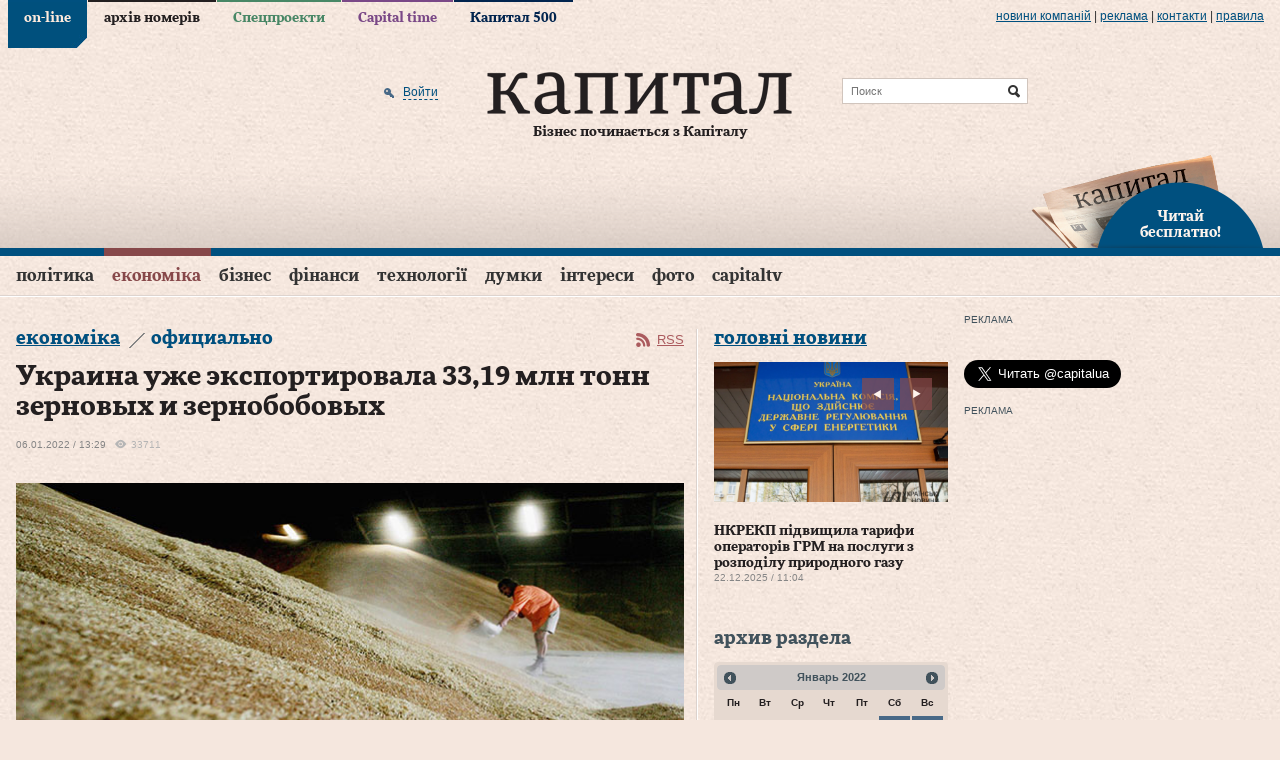

--- FILE ---
content_type: text/html; charset=utf-8
request_url: https://www.capital.ua/ru/news/165121-ukraina-uzhe-eksportirovala-33-19-mln-tonn-zernovykh-i-zernobobovykh
body_size: 24637
content:
<!DOCTYPE html PUBLIC "-//W3C//DTD XHTML 1.0 Transitional//EN" "http://www.w3.org/TR/xhtml1/DTD/xhtml1-transitional.dtd">
<html xmlns="http://www.w3.org/1999/xhtml" xml:lang="ru" lang="ru">
<head>
  <meta http-equiv="Content-Type" content="text/html; charset=utf-8" />
  <title>Украина уже экспортировала 33,19 млн тонн зерновых и зернобобовых. Капитал</title>
  <meta name="description" content="Украина с начала 2021/2022 маркетингового года (МГ, июль-июнь) и по состоянию на 6 января экспортировала 33,19 млн тонн зерновых и зернобобовых культур, что …" />
<meta name="keywords" content="деловой портал, новости, бизнес, газета, Капитал" />
  <meta property="og:title" content="Украина уже экспортировала 33,19 млн тонн зерновых и зернобобовых" />
<meta property="og:description" content="Украина с начала 2021/2022 маркетингового года (МГ, июль-июнь) и по состоянию на 6 января экспортировала 33,19 млн тонн зерновых и зернобобовых культур, что …" />
<meta property="og:url" content="http://www.capital.uahttps://www.capital.ua/ru/news/165121-ukraina-uzhe-eksportirovala-33-19-mln-tonn-zernovykh-i-zernobobovykh" />
<meta property="og:type" content="article" />
<meta property="og:image" content="http://www.capital.ua/uploads/news/2022/01/06/cd66200c2c69c693a757bb6f0cf7b6b0b6b093e0.jpg" />
<meta property="og:image:width" content="670" />
<meta property="og:image:height" content="400" />
<meta property="og:site_name" content="Капитал" />
<meta property="fb:app_id" content="503756936370434" />
  <link rel="canonical" href="https://www.capital.ua/ru/news/165121-ukraina-uzhe-eksportirovala-33-19-mln-tonn-zernovykh-i-zernobobovykh" />

  <meta http-equiv="content-language" content="ru" />
  <meta name="viewport" content="initial-scale=1.0; maximum-scale=1.0; user-scalable=yes;" />
  <meta http-equiv="X-UA-Compatible" content="IE=edge,chrome=1">
  <meta name="HandheldFriendly" content="true">

  
  <link rel="shortcut icon" href="/favicon.ico" />
  <link rel="apple-touch-icon-precomposed" sizes="114x114" href="/images/ico/apple-touch-icon-114x114-precomposed.png">
  <link rel="apple-touch-icon-precomposed" sizes="72x72" href="/images/ico/apple-touch-icon-72x72-precomposed.png">
  <link rel="apple-touch-icon-precomposed" href="/images/ico/apple-touch-icon-precomposed.png">
  <link rel="alternate" type="application/rss+xml" title="Все новости" href="//www.capital.ua/rss/rss_public_ru.xml" />

  <script src="https://cdn.gravitec.net/storage/bd0e7e8a17ae45c7c333dec9004ef332/client.js" async></script>

  <!-- BEGIN Tynt Script -->
  <script type="text/javascript">
  if(document.location.protocol=='https:'){
   var Tynt=Tynt||[];Tynt.push('aY8v7MplSr47tmacwqm_6l');
   (function(){var s=document.createElement('script');s.async="async";s.type="text/javascript";s.src='https://tcr.tynt.com/ti.js';var h=document.getElementsByTagName('script')[0];h.parentNode.insertBefore(s,h);})();
  }
  </script>
  <!-- END Tynt Script -->

  <link rel="stylesheet" type="text/css" media="screen" href="/assets/optimized.css?1554978132" />
<link rel="stylesheet" type="text/css" media="print" href="/css/print.css" />
  <script type="text/javascript" src="/assets/optimized.js?1554978132"></script>
<script type="text/javascript" src="/js/adriver.core.2.js"></script>
<script type="text/javascript" src="/js/highstock/highstock.js"></script>
<script type="text/javascript" src="/js/highstock/highstock_options.js"></script>
<script type="text/javascript" src="/js/highstock/modules/exporting.js"></script>
<script type="text/javascript" src="/js/highstock/charts.js"></script>
<script type="text/javascript" src="/js/comments.js"></script>

  <link rel="image_src" href="//www.capital.ua/images/social_logo.jpg" />
  <!--[if IE 6]>
  <script src="/js/DD_belatedPNG_0.0.8a-min.js" type="text/javascript"></script>
  <script>
    DD_belatedPNG.fix('.png_bg');
  </script>
  <![endif]-->
  <script type="text/javascript" charset="utf-8">
    /*<![CDATA[*/
    $.flexslider.defaults.useCSS = false;

    $(document).ready(function() {
      $(document).tooltip({
        items: ".b-newsfeed-list span.close, .b-newsfeed-list span.ftclose, .b-newsfeed-list span.ft, " +
          ".b-publication-title span.close, .b-publication-title span.ftclose, .b-publication-title span.ft, " +
          ".b-opinion-title span.close, .b-opinion-title span.ftclose, .b-opinion-title span.ft, .b-editchoice-stat .ft, " +
          ".b-news-search-info span.close, .b-news-search-info span.ftclose, .b-news-search-info span.ft, " +
          ".b-newsfeed-list span.adv, .b-publication-title span.adv, .b-newsfull-info span.adv",
        content: function() {
          var element = $( this );
          if ( element.hasClass('close') ) { return 'Эта новость опубликована в закрытой ленте';}
          if ( element.hasClass('ftclose') ) {return 'Эта новость cодержит материалы Financial Times и опубликована в закрытой ленте';}
          if ( element.hasClass('ft') ) {return 'Эта новость cодержит материалы Financial Times';}
          if ( element.hasClass('adv') ) {return 'На правах рекламы';}
        }
      });
    });
    /*]]>*/
  </script>

  <script>
    (function(i,s,o,g,r,a,m){i['GoogleAnalyticsObject']=r;i[r]=i[r]||function(){
    (i[r].q=i[r].q||[]).push(arguments)},i[r].l=1*new Date();a=s.createElement(o),
    m=s.getElementsByTagName(o)[0];a.async=1;a.src=g;m.parentNode.insertBefore(a,m)
    })(window,document,'script','//www.google-analytics.com/analytics.js','ga');

    ga('create', 'UA-41262090-1', 'capital.ua');
    ga('require', 'displayfeatures');
    ga('send', 'pageview');
  </script>

    <script async='async' src='https://www.googletagservices.com/tag/js/gpt.js'></script>
<script>
  var googletag = googletag || {};
  googletag.cmd = googletag.cmd || [];
</script>
<script>
  googletag.cmd.push(function() {
    googletag.defineSlot('/79855315/premium-300-250', [300, 250], 'div-gpt-ad-1536670060220-0').addService(googletag.pubads());
    googletag.defineSlot('/79855315/premium-botton-300-250', [300, 250], 'div-gpt-ad-1541152626808-0').addService(googletag.pubads());
    googletag.defineSlot('/79855315/article-botton', [468, 60], 'div-gpt-ad-1541155234253-0').addService(googletag.pubads());
    googletag.defineSlot('/79855315/promo-933-46', [933, 46], 'div-gpt-ad-1541154101650-0').addService(googletag.pubads());
    googletag.pubads().enableSingleRequest();
    googletag.pubads().collapseEmptyDivs();
    googletag.enableServices();
  });
</script>
  <script>(function() {
      var _fbq = window._fbq || (window._fbq = []);
      if (!_fbq.loaded) {
        var fbds = document.createElement('script');
        fbds.async = true;
        fbds.src = '//connect.facebook.net/en_US/fbds.js';
        var s = document.getElementsByTagName('script')[0];
        s.parentNode.insertBefore(fbds, s);
        _fbq.loaded = true;
      }
      _fbq.push(['addPixelId', '667122436675876']);
    })();
    window._fbq = window._fbq || [];
    window._fbq.push(['track', 'PixelInitialized', {}]);
  </script>
  <noscript><img height="1" width="1" alt="" style="display:none" src="https://www.facebook.com/tr?id=667122436675876&amp;ev=NoScript" /></noscript>
</head>
<body class="news news_item online">

<div id="fb-root"></div>
<script>(function(d, s, id) {
  var js, fjs = d.getElementsByTagName(s)[0];
  if (d.getElementById(id)) return;
  js = d.createElement(s); js.id = id;
  js.src = "//connect.facebook.net/en_US/sdk.js#xfbml=1&version=v2.3&appId=349712125128014";
  fjs.parentNode.insertBefore(js, fjs);
}(document, 'script', 'facebook-jssdk'));</script>

<div class="b-top-line png_bg">
  <div class="b-wrap">
    
    <div class="b-top-links">
      <ul>
                  <li class="online active"><a href="/">on-line</a></li>
                  <li class="issue"><a href="/ru/issue">архів номерів</a></li>
                  <li class="specproject"><a href="/ru/specproject">Спецпроекти</a></li>
                  <li class="time"><a href="/ru/time">Capital time</a></li>
                  <li class="capital500"><a href="/ru/capital500">Капитал 500</a></li>
              </ul>
    </div>

    <div class="b-more-links">
      <ul>
        <li>
          <a href="/ru/press">Новини компаній</a>
          <script type="text/javascript" src="/press_release_counter.php" rel="nofollow"></script>
        </li>
        <li> | </li>
        <li><a href="/ru/ads">реклама</a></li>
        <li> | </li>
        <li><a href="/ru/contacts">Контакти</a></li>
        <li> | </li>
        <li><a href="/ru/terms">правила</a></li>
      </ul>
    </div>
  </div>
</div>

<div>

<div class="b-header">
  <div class="b-header-line png_bg">
    <div class="b-wrap">
      <div class="b-header-holder">
        <div class="b-logo">
                    <a href="/"><img src="/images/logo.png" class="png_bg" alt="Деловой портал «Капитал»" /></a>
          
          <div class="b-site-slogan">Бізнес починається з Капіталу</div>
        </div>

        
  <div class="b-search-line">
    <form action="/ru/search" onsubmit="javascript:return $('input:text', this).val().length > 0">
      <input type="text" name="q" placeholder="Поиск" class="src" />
      <input type="submit" value="Найти" class="srcsubmit" />
    </form>
  </div>

        
  <div class="b-auth">
      
  <form onsubmit="return false;" method="post" action="" id="donor-login-form" class="hidden-form" style="display:none;">
    <input type="text" name="login[login]" maxlength="50" class="form_input" />
    <input type="password" name="login[password]" maxlength="20" class="form_input" />
    <input type="submit" class="button" />
  </form>
    <a href="/ru/user/login#loginform" class="enter png_bg" rel="nofollow" onclick="return showLoginPopup({'href' : 'https://www.capital.ua/ru/user/login?m=popup'});"><span>Войти</span></a>
    </div>
      </div>

      
      <div class="b-header-subscribe"><a href="javascript:;" onclick="return showLoginPopup({'href' : 'https://www.capital.ua/ru/user/registration?m=popup'});" class="png_bg"><br/>Читай<br/> бесплатно!</a></div>
    </div>
  </div>

  <div class="b-menu">
    <div class="b-wrap">
      
  <div class="b-simple-menu clear">
    <a href="javascript:;" onclick="$('#simple-menu').toggle(); $(this).toggleClass('active');" class="showmenu png_bg">Разделы</a>
    <div class="b-simple-menu-list" id="simple-menu">
      <ul>
                <li class="top category_politics">
          <div class="menuholder"><a class="top" href="/ru/politics">Політика</a> <span class="line"></span></div>
        </li>
                <li class="top category_economics">
          <div class="menuholder"><a class="top" href="/ru/economics">Економіка</a> <span class="line"></span></div>
        </li>
                <li class="top category_business">
          <div class="menuholder"><a class="top" href="/ru/business">Бізнес</a> <span class="line"></span></div>
        </li>
                <li class="top category_finance">
          <div class="menuholder"><a class="top" href="/ru/finance">Фінанси</a> <span class="line"></span></div>
        </li>
                <li class="top category_technology">
          <div class="menuholder"><a class="top" href="/ru/technology">Технології</a> <span class="line"></span></div>
        </li>
                <li class="top category_opinion">
          <div class="menuholder"><a class="top" href="/ru/opinion">Думки</a> <span class="line"></span></div>
        </li>
                <li class="top category_interests">
          <div class="menuholder"><a class="top" href="/ru/interests">Інтереси</a> <span class="line"></span></div>
        </li>
                <li class="top category_photo">
          <div class="menuholder"><a class="top" href="/ru/photo">Фото</a> <span class="line"></span></div>
        </li>
                <li class="top category_video">
          <div class="menuholder"><a class="top" href="/ru/video">CapitalTV</a> <span class="line"></span></div>
        </li>
                                                                                                                          </ul>
    </div>
  </div>

  <div class="b-main-menu clear">
    <ul class="sf-menu">
              <li class="top category_politics">
          <div class="menuholder"><a class="top" href="/ru/politics">Політика</a> <span class="line"></span></div>
                                  <div class="b-category-menu sf-mega" id="menu_category_politics">
              <div class="h-category-menu">
                                  <div class="b-category-menu-item politics">
                                          <div class="b-category-menu-img">
                        <a href="/ru/news/180106-premyer-chekhiyi-maybutnye-initsiativi-z-postachannya-ukrayini-artileriyskikh-snaryadiv-bude-virishene-u-sichni"><img width="" height="" alt="Прем’єр Чехії: Майбутнє ініціативи з постачання Україні артилерійських снарядів буде вирішене у січні" src="/uploads/news/2025/12/23/298489a12d555c08a8295569c4b290f82de7fe9d.jpg" /></a>                                              </div>
                      <div class="b-category-menu-title">
                      <h2><a href="/ru/news/180106-premyer-chekhiyi-maybutnye-initsiativi-z-postachannya-ukrayini-artileriyskikh-snaryadiv-bude-virishene-u-sichni" class="">Прем’єр Чехії: Майбутнє ініціативи з постачання Україні артилерійських снарядів буде вирішене у січні</a></h2>
                      </div>
                                                            </div>
                                  <div class="b-category-menu-item politics">
                                          <div class="b-category-menu-img">
                        <a href="/ru/news/180096-zelenskiy-v-ukrayini-nedostatno-perekhoplyuvachiv-dlya-droniv-i-pitannya-vzhe-ne-v-groshakh"><img width="" height="" alt="Зеленський: В Україні недостатньо перехоплювачів для дронів і питання вже не в грошах" src="/uploads/news/2025/12/23/d4a9d3f6a451bd52b5563de516507cb42c2e50dc.png" /></a>                                              </div>
                      <div class="b-category-menu-title">
                      <h2><a href="/ru/news/180096-zelenskiy-v-ukrayini-nedostatno-perekhoplyuvachiv-dlya-droniv-i-pitannya-vzhe-ne-v-groshakh" class="hot">Зеленський: В Україні недостатньо перехоплювачів для дронів і питання вже не в грошах</a></h2>
                      </div>
                                                            </div>
                                  <div class="b-category-menu-item politics">
                                          <div class="b-category-menu-img">
                        <a href="/ru/news/180063-zelenskiy-v-razi-neotrimannya-groshey-nash-byudzhet-matime-defitsit-yakiy-mozhe-syagnuti-45-50-mlrd-i-navit-bilshe"><img width="" height="" alt="Зеленський: В разі неотримання грошей наш бюджет матиме дефіцит, який може сягнути $45-50 млрд і навіть більше" src="/uploads/news/2025/12/19/67697f530c17c691b344d559f5555da973669a0c.jpeg" /></a>                                              </div>
                      <div class="b-category-menu-title">
                      <h2><a href="/ru/news/180063-zelenskiy-v-razi-neotrimannya-groshey-nash-byudzhet-matime-defitsit-yakiy-mozhe-syagnuti-45-50-mlrd-i-navit-bilshe" class="hot">Зеленський: В разі неотримання грошей наш бюджет матиме дефіцит, який може сягнути $45-50 млрд і навіть більше</a></h2>
                      </div>
                                                            </div>
                                  <div class="b-category-menu-item politics">
                                          <div class="b-category-menu-img">
                        <a href="/ru/news/180050-zelenskiy-pidpisav-zakon-schodo-zakhistu-prav-na-zemlyu-vlasnikiv-zruynovanoyi-vnaslidok-boyovikh-diy-nerukhomosti"><img width="" height="" alt="Зеленський підписав закон щодо захисту прав на землю власників зруйнованої внаслідок бойових дій нерухомості" src="/uploads/news/2025/12/18/849d1ccd231fc06882e9727dd7df31fd4ccf98d3.jpg" /></a>                                                  <div class="b-category-menu-imgdesc"><div class="b-tagname">Зеленський підписав закон щодо захисту прав на землю власників зруйнованої внаслідок бойових дій нерухомості</div></div>
                                              </div>
                      <div class="b-category-menu-title">
                      <h2><a href="/ru/news/180050-zelenskiy-pidpisav-zakon-schodo-zakhistu-prav-na-zemlyu-vlasnikiv-zruynovanoyi-vnaslidok-boyovikh-diy-nerukhomosti" class="hot">Зеленський підписав закон щодо захисту прав на землю власників зруйнованої внаслідок бойових дій нерухомості</a></h2>
                      </div>
                                                            </div>
                
                                  <div class="b-category-menu-item list">
                    <ul>
                                              <li><h3><a href="/ru/news/180105-vens-progres-u-peregovorakh-schodo-ukrayini-ye-ale-ya-ne-vpevneniy-u-dosyagnenni-mirnogo-virishennya" class="">Венс: Прогрес у переговорах щодо України є, але я не впевнений у досягненні мирного вирішення</a></h3></li>
                                              <li><h3><a href="/ru/news/180102-sviridenko-nadzvichayno-vazhlivo-mati-ministra-energetiki-v-opalyuvalniy-sezon" class="">Свириденко: Надзвичайно важливо мати міністра енергетики в опалювальний сезон</a></h3></li>
                                              <li><h3><a href="/ru/news/180097-zelenskiy-nini-stoyit-zavdannya-organizuvati-v-ukrayini-realne-virobnitstvo-kompleksiv-ppo" class="">Зеленський: Нині стоїть завдання організувати в Україні реальне виробництво комплексів ППО</a></h3></li>
                                              <li><h3><a href="/ru/news/180092-u-parizhi-pozitivno-vidreaguvav-na-zayavu-moskvi-schodo-peregovoriv-putina-z-makronom" class="">У Парижі позитивно відреагував на заяву москви щодо переговорів путіна з Макроном</a></h3></li>
                                          </ul>
                  </div>
                
                <div class="b-category-menu-all"><a href="/ru/politics">Все новости раздела</a></div>
              </div>
            </div>
                  </li>
              <li class="top category_economics">
          <div class="menuholder"><a class="top" href="/ru/economics">Економіка</a> <span class="line"></span></div>
                                  <div class="b-category-menu sf-mega" id="menu_category_economics">
              <div class="h-category-menu">
                                  <div class="b-category-menu-item economics">
                                          <div class="b-category-menu-img">
                        <a href="/ru/news/180084-nkrekp-pidvischila-tarifi-operatoriv-grm-na-poslugi-z-rozpodilu-prirodnogo-gazu"><img width="" height="" alt="НКРЕКП підвищила тарифи операторів ГРМ на послуги з розподілу природного газу" src="/uploads/news/2025/12/22/5cc9d6e523c39218520552c962ee1fcca54a0e6c.jpg" /></a>                                              </div>
                      <div class="b-category-menu-title">
                      <h2><a href="/ru/news/180084-nkrekp-pidvischila-tarifi-operatoriv-grm-na-poslugi-z-rozpodilu-prirodnogo-gazu" class="">НКРЕКП підвищила тарифи операторів ГРМ на послуги з розподілу природного газу</a></h2>
                      </div>
                                                            </div>
                                  <div class="b-category-menu-item economics">
                                          <div class="b-category-menu-img">
                        <a href="/ru/news/180039-uzhgorod-lviv-i-kiyiv-utrimuyut-liderstvo-za-vartistyu-orendi-zhitla"><img width="" height="" alt="Ужгород, Львів і Київ утримують лідерство за вартістю оренди житла" src="/uploads/news/2025/12/17/071d0fca0fed9d3ad7ee1362e614f6927c62581b.jpg" /></a>                                              </div>
                      <div class="b-category-menu-title">
                      <h2><a href="/ru/news/180039-uzhgorod-lviv-i-kiyiv-utrimuyut-liderstvo-za-vartistyu-orendi-zhitla" class="hot">Ужгород, Львів і Київ утримують лідерство за вартістю оренди житла</a></h2>
                      </div>
                                                            </div>
                                  <div class="b-category-menu-item economics">
                                          <div class="b-category-menu-img">
                        <a href="/ru/news/179967-lagard-propozitsiya-yek-schodo-vikoristannya-rosiyskikh-aktiviv-dlya-finansuvannya-ukrayini-ye-nayblizhchoyu-do-vimog-mizhnarodnogo-prava"><img width="" height="" alt="Лагард: Пропозиція ЄК щодо використання російських активів для фінансування України є найближчою до вимог міжнародного права" src="/uploads/news/2025/12/11/2adfaa080f09d2070dbf1cb4ec360d41cc62628d.jpg" /></a>                                              </div>
                      <div class="b-category-menu-title">
                      <h2><a href="/ru/news/179967-lagard-propozitsiya-yek-schodo-vikoristannya-rosiyskikh-aktiviv-dlya-finansuvannya-ukrayini-ye-nayblizhchoyu-do-vimog-mizhnarodnogo-prava" class="hot">Лагард: Пропозиція ЄК щодо використання російських активів для фінансування України є найближчою до вимог міжнародного права</a></h2>
                      </div>
                                                            </div>
                                  <div class="b-category-menu-item economics">
                                          <div class="b-category-menu-img">
                        <a href="/ru/news/179962-zelenskiy-pidpisav-zakonoproyekt-pro-derzhavniy-byudzhet-ukrayini-na-2026-rik"><img width="" height="" alt="Зеленський підписав законопроєкт про Державний бюджет України на 2026 рік" src="/uploads/news/2025/12/11/677e5f67f80d14cbd1cc44188b5a6d3df0375984.jpg" /></a>                                              </div>
                      <div class="b-category-menu-title">
                      <h2><a href="/ru/news/179962-zelenskiy-pidpisav-zakonoproyekt-pro-derzhavniy-byudzhet-ukrayini-na-2026-rik" class="">Зеленський підписав законопроєкт про Державний бюджет України на 2026 рік</a></h2>
                      </div>
                                                            </div>
                
                                  <div class="b-category-menu-item list">
                    <ul>
                                              <li><h3><a href="/ru/news/180104-bloomberg-vartist-rosiyskoyi-eksportnoyi-nafti-vpala-do-34-dolariv-za-barel" class="">Bloomberg: Вартість російської експортної нафти впала до 34 доларів за барель</a></h3></li>
                                              <li><h3><a href="/ru/news/180095-ied-pereboyi-z-elektropostachannyam-stali-seryoznoyu-problemoyu-dlya-43-promislovikh-pidpriyemstv-ukrayini" class="">ІЕД: Перебої з електропостачанням стали серйозною проблемою для 43% промислових підприємств України</a></h3></li>
                                              <li><h3><a href="/ru/news/180094-v-ukrayini-startuye-masshtabna-perevirka-subyektiv-gospodaryuvannya-opk-ta-strukturnikh-pidrozdiliv-minoboroni" class="">В Україні стартує масштабна перевірка суб’єктів господарювання ОПК та структурних підрозділів Міноборони</a></h3></li>
                                              <li><h3><a href="/ru/news/180093-bloomberg-spotova-tsina-na-zoloto-dosyagla-4-320-dolariv-za-untsiyu" class="">Bloomberg: Спотова ціна на золото досягла 4 320 доларів за унцію</a></h3></li>
                                          </ul>
                  </div>
                
                <div class="b-category-menu-all"><a href="/ru/economics">Все новости раздела</a></div>
              </div>
            </div>
                  </li>
              <li class="top category_business">
          <div class="menuholder"><a class="top" href="/ru/business">Бізнес</a> <span class="line"></span></div>
                                  <div class="b-category-menu sf-mega" id="menu_category_business">
              <div class="h-category-menu">
                                  <div class="b-category-menu-item business">
                                          <div class="b-category-menu-img">
                        <a href="/ru/news/180060-getmantsev-zaklikaye-vidterminuvati-obovyazkove-zaprovadzhennya-platizhnikh-terminaliv-dlya-fop-1-yi-grupi"><img width="" height="" alt="Гетманцев закликає відтермінувати обов’язкове запровадження платіжних терміналів для ФОП 1-ї групи" src="/uploads/news/2025/12/19/ecef6b7c991d1dba260f41d07b5b74725c2fb1aa.jpg" /></a>                                              </div>
                      <div class="b-category-menu-title">
                      <h2><a href="/ru/news/180060-getmantsev-zaklikaye-vidterminuvati-obovyazkove-zaprovadzhennya-platizhnikh-terminaliv-dlya-fop-1-yi-grupi" class="">Гетманцев закликає відтермінувати обов’язкове запровадження платіжних терміналів для ФОП 1-ї групи</a></h2>
                      </div>
                                                            </div>
                                  <div class="b-category-menu-item business">
                                          <div class="b-category-menu-img">
                        <a href="/ru/news/179915-strategichna-stiykist-kompaniy-u-chas-ekonomichnoyi-volatilnosti-analitichniy-poglyad-na-novu-arkhitekturu-finansovogo-upravlinnya"><img alt="Стратегічна стійкість компаній у час економічної волатильності: аналітичний погляд на нову архітектуру фінансового управління" src="/uploads/news/2025/12/08/76a20ce774c4b2c7365bc322bb70fef1fd7adf21.jpg" /></a>                                              </div>
                      <div class="b-category-menu-title">
                      <h2><a href="/ru/news/179915-strategichna-stiykist-kompaniy-u-chas-ekonomichnoyi-volatilnosti-analitichniy-poglyad-na-novu-arkhitekturu-finansovogo-upravlinnya" class="">Стратегічна стійкість компаній у час економічної волатильності: аналітичний погляд на нову архітектуру фінансового управління</a></h2>
                      </div>
                                                            </div>
                                  <div class="b-category-menu-item business">
                                          <div class="b-category-menu-img">
                        <a href="/ru/news/179807-dps-zapustila-servis-tax-control-dlya-skarg-pro-porushennya-u-torgivli-gromadskomu-kharchuvanni-ta-poslugakh"><img width="" height="" alt="ДПС запустила сервіс TAX Control для скарг про порушення у торгівлі, громадському харчуванні та послугах" src="/uploads/news/2025/11/27/1d444902cfc4d0b426ff75dc26139b4a5a5dd636.jpg" /></a>                                              </div>
                      <div class="b-category-menu-title">
                      <h2><a href="/ru/news/179807-dps-zapustila-servis-tax-control-dlya-skarg-pro-porushennya-u-torgivli-gromadskomu-kharchuvanni-ta-poslugakh" class="hot">ДПС запустила сервіс TAX Control для скарг про порушення у торгівлі, громадському харчуванні та послугах</a></h2>
                      </div>
                                                            </div>
                                  <div class="b-category-menu-item business">
                                          <div class="b-category-menu-img">
                        <a href="/ru/news/179798-reuters-prodazhi-avtomobiliv-tesla-padayut-na-trokh-naybilshikh-svitovikh-rinkakh"><img width="" height="" alt="Reuters: Продажі автомобілів Tesla падають на трьох найбільших світових ринках" src="/uploads/news/2025/11/27/110fa88f9f87ad9e2e8fcc7532d17d26a9614d41.jpg" /></a>                                              </div>
                      <div class="b-category-menu-title">
                      <h2><a href="/ru/news/179798-reuters-prodazhi-avtomobiliv-tesla-padayut-na-trokh-naybilshikh-svitovikh-rinkakh" class="hot">Reuters: Продажі автомобілів Tesla падають на трьох найбільших світових ринках</a></h2>
                      </div>
                                                            </div>
                
                                  <div class="b-category-menu-item list">
                    <ul>
                                              <li><h3><a href="/ru/news/180098-gashev-prodazh-chastki-eka-privatnomu-investoru-ne-prizvede-do-vtrati-derzhavnogo-kontrolyu-nad-kompaniyeyu" class="">Гашев: Продаж частки ЕКА приватному інвестору не призведе до втрати державного контролю над компанією</a></h3></li>
                                              <li><h3><a href="/ru/news/180090-dw-u-listopadi-rosiya-eksportuvala-do-kitayu-zolota-na-961-mln-dolariv-scho-ye-istorichnim-maksimumom" class="">DW: У листопаді росія експортувала до Китаю золота на 961 млн доларів, що є історичним максимумом</a></h3></li>
                                              <li><h3><a href="/ru/news/180087-minekonomiki-perelik-ukrayinskoyi-agrotekhniki-z-kompensatsiyeyu-u-25-zris-na-216-novikh-pozitsiy" class="">Мінекономіки: Перелік української агротехніки з компенсацією у 25% зріс на 216 нових позицій</a></h3></li>
                                              <li><h3><a href="/ru/news/180085-mishustin-doruchiv-minoboroni-rf-rozirvati-nizku-viyskovikh-ugod-iz-zakhidnimi-krayinami" class="">мішустін доручів міноборони рф розірвати низку військових угод із західними країнами</a></h3></li>
                                          </ul>
                  </div>
                
                <div class="b-category-menu-all"><a href="/ru/business">Все новости раздела</a></div>
              </div>
            </div>
                  </li>
              <li class="top category_finance">
          <div class="menuholder"><a class="top" href="/ru/finance">Фінанси</a> <span class="line"></span></div>
                                  <div class="b-category-menu sf-mega" id="menu_category_finance">
              <div class="h-category-menu">
                                  <div class="b-category-menu-item finance">
                                          <div class="b-category-menu-img">
                        <a href="/ru/news/179915-strategichna-stiykist-kompaniy-u-chas-ekonomichnoyi-volatilnosti-analitichniy-poglyad-na-novu-arkhitekturu-finansovogo-upravlinnya"><img alt="Стратегічна стійкість компаній у час економічної волатильності: аналітичний погляд на нову архітектуру фінансового управління" src="/uploads/news/2025/12/08/76a20ce774c4b2c7365bc322bb70fef1fd7adf21.jpg" /></a>                                              </div>
                      <div class="b-category-menu-title">
                      <h2><a href="/ru/news/179915-strategichna-stiykist-kompaniy-u-chas-ekonomichnoyi-volatilnosti-analitichniy-poglyad-na-novu-arkhitekturu-finansovogo-upravlinnya" class="">Стратегічна стійкість компаній у час економічної волатильності: аналітичний погляд на нову архітектуру фінансового управління</a></h2>
                      </div>
                                                            </div>
                                  <div class="b-category-menu-item finance">
                                          <div class="b-category-menu-img">
                        <a href="/ru/news/179874-derzhstat-u-zhovtni-serednya-zarobitna-plata-po-ukrayini-stanovila-26-913grn"><img width="" height="" alt="Держстат: У жовтні середня заробітна плата по Україні становила 26 913грн" src="/uploads/news/2025/12/03/77e41ef0d3fc1a63bbf3ff925690d56f6be727c8.jpg" /></a>                                              </div>
                      <div class="b-category-menu-title">
                      <h2><a href="/ru/news/179874-derzhstat-u-zhovtni-serednya-zarobitna-plata-po-ukrayini-stanovila-26-913grn" class="">Держстат: У жовтні середня заробітна плата по Україні становила 26 913грн</a></h2>
                      </div>
                                                            </div>
                
                                  <div class="b-category-menu-item list">
                    <ul>
                                              <li><h3><a href="/ru/news/180100-dlya-veteraniv-i-veteranok-u-diyi-zyavilasya-kompensatsiya-avtotsivilki" class="">Для ветеранів і ветеранок у «Дії» з’явилася компенсація автоцивілки</a></h3></li>
                                              <li><h3><a href="/ru/news/180088-ryutte-bezpeka-yevropi-bezposeredno-zalezhit-vid-zrostannya-oboronnikh-vitrat-krayin-nato" class="">Рютте: Безпека Європи безпосередньо залежить від зростання оборонних витрат країн НАТО</a></h3></li>
                                              <li><h3><a href="/ru/news/180079-szru-kilkist-skarg-na-zatrimki-zarplat-u-rosiyi-zrosla-na-60" class="">СЗРУ: Кількість скарг на затримки зарплат у росії зросла на 60%</a></h3></li>
                                              <li><h3><a href="/ru/news/180077-financial-times-uryad-britaniyi-viklyuchaye-vikoristannya-zamorozhenikh-aktiviv-rf-na-pidtrimku-ukrayini" class="">Financial Times: Уряд Британії виключає використання заморожених активів рф на підтримку України</a></h3></li>
                                          </ul>
                  </div>
                
                <div class="b-category-menu-all"><a href="/ru/finance">Все новости раздела</a></div>
              </div>
            </div>
                  </li>
              <li class="top category_technology">
          <div class="menuholder"><a class="top" href="/ru/technology">Технології</a> <span class="line"></span></div>
                                  <div class="b-category-menu sf-mega" id="menu_category_technology">
              <div class="h-category-menu">
                                  <div class="b-category-menu-item technology">
                                          <div class="b-category-menu-img">
                        <a href="/ru/news/179931-fedorov-mi-pochnemo-rozbudovuvati-vertikal-cdto-v-armiyi"><img width="" height="" alt="Федоров: Ми почнемо розбудовувати вертикаль CDTO в армії" src="/uploads/news/2025/12/09/6c59a7535ac5e6771f059d699dbf19cb8fd84108.jpg" /></a>                                                  <div class="b-category-menu-imgdesc"><div class="b-tagname">діджиталізація</div></div>
                                              </div>
                      <div class="b-category-menu-title">
                      <h2><a href="/ru/news/179931-fedorov-mi-pochnemo-rozbudovuvati-vertikal-cdto-v-armiyi" class="">Федоров: Ми почнемо розбудовувати вертикаль CDTO в армії</a></h2>
                      </div>
                                                            </div>
                
                                  <div class="b-category-menu-item list">
                    <ul>
                                              <li><h3><a href="/ru/news/180076-shmigal-zapuskayemo-doslidnu-ekspluatatsiyu-informsistemi-mayno" class="">Шмигаль: Запускаємо дослідну експлуатацію інформсистеми «Майно»</a></h3></li>
                                              <li><h3><a href="/ru/news/180032-sapphire-zrostannya-tsin-na-operativnu-pamyat-povyazane-z-rinkovoyu-neviznachenistyu-a-ne-z-realnim-defitsitom-komponentiv" class="">Sapphire: Зростання цін на оперативну памʼять пов’язане з ринковою невизначеністю, а не з реальним дефіцитом компонентів</a></h3></li>
                                              <li><h3><a href="/ru/news/180027-servis-zoom-zapustiv-okremu-vebversiyu-instrumenta-ai-companion" class="">Сервіс Zoom запустив окрему вебверсію інструмента AI Companion</a></h3></li>
                                              <li><h3><a href="/ru/news/180000-kabmin-zapuskaye-eksperimentalniy-proyekt-z-avtomatichnogo-vzyattya-na-viyskoviy-oblik" class="">Кабмін запускає експериментальний проєкт з автоматичного взяття на військовий облік</a></h3></li>
                                          </ul>
                  </div>
                
                <div class="b-category-menu-all"><a href="/ru/technology">Все новости раздела</a></div>
              </div>
            </div>
                  </li>
              <li class="top category_opinion">
          <div class="menuholder"><a class="top" href="/ru/opinion">Думки</a> <span class="line"></span></div>
                                  <div class="b-category-menu sf-mega" id="menu_category_opinion">
              <div class="h-category-menu">
                
                
                <div class="b-category-menu-all"><a href="/ru/opinion">Все новости раздела</a></div>
              </div>
            </div>
                  </li>
              <li class="top category_interests">
          <div class="menuholder"><a class="top" href="/ru/interests">Інтереси</a> <span class="line"></span></div>
                                  <div class="b-category-menu sf-mega" id="menu_category_interests">
              <div class="h-category-menu">
                                  <div class="b-category-menu-item interests">
                                          <div class="b-category-menu-img">
                        <a href="/ru/news/180043-vulkanolog-krippa-priznachiv-sebe-vidatnim-ukrayintsem"><img width="" height="" alt="Вулканолог Кріппа призначив себе видатним українцем." src="/uploads/news/2025/12/17/3365092b668db4c4d2c9dd7c3497cc2888e4979c.jpeg" /></a>                                              </div>
                      <div class="b-category-menu-title">
                      <h2><a href="/ru/news/180043-vulkanolog-krippa-priznachiv-sebe-vidatnim-ukrayintsem" class="">Вулканолог Кріппа призначив себе видатним українцем.</a></h2>
                      </div>
                                                            </div>
                                  <div class="b-category-menu-item interests">
                                          <div class="b-category-menu-img">
                        <a href="/ru/news/179836-zaluzhniy-viyna-na-visnazhennya-yaku-zaraz-vede-rf-proti-ukrayini-maye-obmezhenu-metu"><img width="" height="" alt="Залужний: Війна на виснаження, яку зараз веде рф проти України, має обмежену мету" src="/uploads/news/2025/12/01/6a4375ff41e63f7442909d154c9efc8532664073.jpg" /></a>                                              </div>
                      <div class="b-category-menu-title">
                      <h2><a href="/ru/news/179836-zaluzhniy-viyna-na-visnazhennya-yaku-zaraz-vede-rf-proti-ukrayini-maye-obmezhenu-metu" class="hot">Залужний: Війна на виснаження, яку зараз веде рф проти України, має обмежену мету</a></h2>
                      </div>
                                                            </div>
                
                                  <div class="b-category-menu-item list">
                    <ul>
                                              <li><h3><a href="/ru/news/180103-dtek-energetiki-protyagom-tizhnya-povernuli-elektriku-v-domivki-ponad-odnogo-milyona-rodin" class="">ДТЕК: Енергетики протягом тижня повернули електрику в домівки понад одного мільйона родин</a></h3></li>
                                              <li><h3><a href="/ru/news/180101-72-ukrayintsiv-zayavili-scho-vvazhayut-riven-svogo-zhittya-nizkim-doslidzhennya" class="">72% українців заявили, що вважають рівень свого життя низьким, - дослідження</a></h3></li>
                                              <li><h3><a href="/ru/news/180099-budanov-ukrayina-zrobila-tsivilizatsiyniy-vibir-na-korist-partnerstva-zi-ssha" class="">Буданов: Україна зробила цивілізаційний вибір на користь партнерства зі США</a></h3></li>
                                              <li><h3><a href="/ru/news/180086-sibiga-prikro-scho-dovoditsya-znovu-ta-znovu-povertatisya-do-vipadkiv-ganebnogo-stavlennya-do-ukrayintsiv-u-polschi" class="">Сибіга: Прикро, що доводиться знову та знову повертатися до випадків ганебного ставлення до українців у Польщі</a></h3></li>
                                          </ul>
                  </div>
                
                <div class="b-category-menu-all"><a href="/ru/interests">Все новости раздела</a></div>
              </div>
            </div>
                  </li>
              <li class="top category_photo">
          <div class="menuholder"><a class="top" href="/ru/photo">Фото</a> <span class="line"></span></div>
                                  <div class="b-category-menu sf-mega" id="menu_category_photo">
              <div class="h-category-menu">
                
                
                <div class="b-category-menu-all"><a href="/ru/photo">Все новости раздела</a></div>
              </div>
            </div>
                  </li>
              <li class="top category_video">
          <div class="menuholder"><a class="top" href="/ru/video">CapitalTV</a> <span class="line"></span></div>
                                  <div class="b-category-menu sf-mega" id="menu_category_video">
              <div class="h-category-menu">
                
                
                <div class="b-category-menu-all"><a href="/ru/video">Все новости раздела</a></div>
              </div>
            </div>
                  </li>
                                                                                                </ul>
  </div>
      <script type="text/javascript">
        /*<![CDATA[*/
        $(document).ready(function() {
          $('.sf-menu li.category_economics').addClass('active');
          $('.sf-menu li.top').each(function(ndx, item) {
            if (location.href.indexOf($(item).find('a').attr('href')) != -1)
            {
              $(item).addClass('active');
            }
          });
        });
        /*]]>*/
      </script>
    </div>
  </div>
</div>


<div class="b-wrap">
  <div class="b-page-holder">

  <div class="b-page clear">
    <div class="b-content clear">
      <div class="b-content-block clear">
          <div class="b-page-promo">
    <!-- /79855315/promo-933-46 -->
<div id='div-gpt-ad-1541154101650-0' style='height:46px; width:933px;'>
<script>
googletag.cmd.push(function() { googletag.display('div-gpt-ad-1541154101650-0'); });
</script>
</div>  </div>

                          
        <div class="b-content-leftside">
          
  
    <div class="b-block b-block-inside  newsfull">
    <div class="b-name"><h3><a href="/ru/economics">Економіка</a></h3> <span class="tagname">официально</span></div>

    <div class="b-rss-feed"><a href="/ru/rss">RSS</a></div>

    <div class="b-newsfull">
      <h1 class="title">Украина уже экспортировала 33,19 млн тонн зерновых и зернобобовых</h1>

      <div class="b-newsfull-info clear">
        
        <span class="promo"></span>
        <div class="b-news-stat"><time title="2022-01-06T13:29:00+02:00" datetime="2022-01-06T13:29:00+02:00"  class="date">06.01.2022 / 13:29</time>  <span class="view png_bg">33711</span> </div>
      </div>

      <div class="b-share clear">
  <noindex>
  <script type="text/javascript" src="//s7.addthis.com/js/300/addthis_widget.js#pubid=ra-4e8eebe070fb6ca5" async="async"></script>

  <script type="text/javascript">
    var addthis_config =
    {
       ui_language: "ru"
    }
  </script>

  <div class="addthis_holder">
    <ul>
      <li><div class="addthis_native_toolbox"></div></li>
    </ul>
  </div>
  <!-- AddThis Button END -->
  </noindex>
</div>
      
      
      
      <div class="b-static-text b-newsfull-text clear">
                  <div class="b-static-img fulllenght">
                          <img width="" height="" alt="Украина уже экспортировала 33,19 млн тонн зерновых и зернобобовых" src="/uploads/news/2022/01/06/cd66200c2c69c693a757bb6f0cf7b6b0b6b093e0.jpg" />            
            
            
                      </div>
        
                  <p>Украина с&nbsp;начала 2021/2022 маркетингового года (МГ, июль-июнь) и&nbsp;по&nbsp;состоянию на&nbsp;6&nbsp;января экспортировала 33,19 млн тонн зерновых и&nbsp;зернобобовых культур, что на&nbsp;25,7% выше показателей на&nbsp;аналогичную дату предыдущего МГ.</p>
<p>По&nbsp;данным Информационно-аналитического портала АПК Украины, к&nbsp;настоящему времени экспортировано 16,10 млн тонн пшеницы (на&nbsp;28,7% больше по&nbsp;сравнению с&nbsp;аналогичной датой 2020/2021МГ). С&nbsp;учетом введенного 19&nbsp;октября 2021 года Министерством агрополитики и&nbsp;продовольствия ограничения на&nbsp;ее&nbsp;экспорт на&nbsp;уровне 25,3 млн тонн украинские экспортеры могут поставить на&nbsp;внешние рынки еще 9,2 млн тонн пшеницы (36,4% установленного лимита).</p>
<p>Помимо этого за&nbsp;указанный период Украина экспортировала 5,19 млн тонн ячменя (+37,6% к&nbsp;показателям за&nbsp;аналогичную дату 2020/2021МГ), 11,54 млн тонн кукурузы (+18,5%) и&nbsp;59,6&nbsp;тыс. тонн муки (-24,8%).</p>
<p>На&nbsp;указанную дату также экспортировано 121,5&nbsp;тыс. тонн ржи, что в&nbsp;71&nbsp;раз превышает показатель минувшего МГ.</p>
<div class="b-newstext-readalso">
<div class="h-newstext-readalso">Читайте также: <a href="/ru/news/165120-iz-za-pavodka-na-zakarpate-zatopilo-tret-oblasti">Из-за паводка на Закарпатье затопило треть области</a></div>
</div>
<p>Как сообщалось, Украина в&nbsp;2020/2021МГ экспортировала 44,72 млн тонн зерновых и&nbsp;зернобобовых культур, в&nbsp;числе которых 16,64 млн тонн пшеницы, 23,08 млн тонн кукурузы, 4,23 млн тонн ячменя. Также на&nbsp;внешние рынки поставлено 126,9&nbsp;тыс. тонн муки и&nbsp;18,4&nbsp;тыс. тонн ржи.</p>              </div>

                    
      
      <div class="b-news-footer">
                  <div class="b-news-tags png_bg"><a href="https://www.capital.ua/ru/tag/eksport">экспорт</a>, <a href="https://www.capital.ua/ru/tag/zernovye">зерновые</a></div>
        
        <div class="b-news-action">
          <a href="javascript:window.print();" class="print">Версия для печати</a>

          
        </div>

      </div>

          </div>

    
    
  
          <div class="b-news-readmore">
        <div class="b-blockname">Материалы по теме</div>
        <ul>
                      <li><a href="/ru/news/165646-kitay-v-2021-godu-vyrastil-rekordnyy-urozhay-zernovykh"><img width="" height="" alt="Китай в 2021 году вырастил рекордный урожай зерновых" src="/uploads/news/2022/01/20/3f4be435d9e0dec8be777c0b9ab2a1620cd2a069.jpg" /></a><h2><a href="/ru/news/165646-kitay-v-2021-godu-vyrastil-rekordnyy-urozhay-zernovykh" class="">Китай в 2021 году вырастил рекордный урожай зерновых</a></h2>   <span class="view png_bg">40293</span></li>
                      <li><a href="/ru/news/154983-ukraina-eksportirovala-37-mln-tonn-zerna-eto-suschestvenno-menshe-chem-v-proshlom-godu"><img width="" height="" alt="Украина экспортировала 37 млн тонн зерна - это существенно меньше, чем в прошлом году" src="/uploads/news/2021/04/19/a421cc7e8962bb62872b331be22282c3e1d1a2f2.jpg" /></a><h2><a href="/ru/news/154983-ukraina-eksportirovala-37-mln-tonn-zerna-eto-suschestvenno-menshe-chem-v-proshlom-godu" class="">Украина экспортировала 37 млн тонн зерна - это существенно меньше, чем в прошлом году</a></h2>   <span class="view png_bg">27033</span></li>
                      <li><a href="/ru/news/153514-ukraina-suschestvenno-snizila-eksport-zernovykh"><img width="" height="" alt="Украина существенно снизила экспорт зерновых" src="/uploads/news/2021/03/19/708c5833d7d5574eaadd7e9dd1df33703c840fa4.jpg" /></a><h2><a href="/ru/news/153514-ukraina-suschestvenno-snizila-eksport-zernovykh" class="">Украина существенно снизила экспорт зерновых</a></h2>   <span class="view png_bg">25331</span></li>
                  </ul>
      </div>
    
      <div class="b-news-readmore b-news-informer">
    <script async src="//pagead2.googlesyndication.com/pagead/js/adsbygoogle.js"></script>
<ins class="adsbygoogle"
     style="display:block; text-align:center;"
     data-ad-layout="in-article"
     data-ad-format="fluid"
     data-ad-client="ca-pub-6793667202767872"
     data-ad-slot="2007767469"></ins>
<script>
     (adsbygoogle = window.adsbygoogle || []).push({});
</script>

<!-- Composite Start --> <div id="M257211ScriptRootC611750"> <div id="M257211PreloadC611750"> Завантаження... </div> </div> <script> (function () { var script = document.createElement('script'); script.src = "//jsc.idealmedia.io/c/a/capital.ua.8562.js?t=" + ((d = new Date()) ? '' + d.getUTCFullYear() + d.getUTCMonth() + d.getUTCDate() + d.getUTCHours() : ''); script.async = true; document.body.appendChild(script); })(); </script> <!-- Composite End -->  </div>

      <div class="b-news-readmore b-news-informer">
    <center>
<!-- /79855315/article-botton -->
<div id='div-gpt-ad-1541155234253-0' style='height:60px; width:468px;'>
<script>
googletag.cmd.push(function() { googletag.display('div-gpt-ad-1541155234253-0'); });
</script>
</div>
</center>  </div>

      
  <div class="b-comments">
    <a name="comment" id="comment"></a>

    <div class="b-comment-header">Комментарии <span class="count">(0)</span></div>

    
  <div class="b-comments-form" id="containerComment0">
    <a name="comment-0" id="comment-0"></a>
    <div class="h-comments-form">
      <form method="post" action="/ajax/post/comment" id="formComment"  onsubmit="return commentFormObject.processForm();">
        <input type="hidden" id="comment_object" name="comment[object]" value="" />
        <input type="hidden" id="comment_id" name="comment[id]" value="" />
        <input type="hidden" id="comment_pid" name="comment[pid]" value="0" />
                  <div class="b-comments-auth-notice">
                          Для того, чтобы оставить комментарий, Вы должны <a href="javascript:;" onclick="return showLoginPopup({'href' : 'https://www.capital.ua/ru/user/login?m=popup&is_comments=1'});">авторизоваться</a>.                      </div>
                <div id="comment_error_msg_common" class="comment_error_msg" style="display:none;">Common error</div>
        <textarea cols="30" rows="3" class="comment_input  locked" id="comment_text" name="comment[text]"></textarea>
        <div class="b-comments-avatar"><img src="/images/avatar_empty.jpg" alt="" /><span>Гость</span></div>
        <div class="b-comments-submit">
          <div class="authenticated" style="display: none">
            <a href="javascript:;" class="comment-cancel button cancel" onclick="commentFormObject.formCancel()" style="display:none;">Отменить</a>
            <a href="javascript:;" onclick="$('#formComment').submit(); return false;" class="sendcomment button"><span>Добавить комментарий</span></a>
          </div>
          <div class="guest">
            <a href="javascript:;" class="comment-cancel button cancel" onclick="commentFormObject.formCancel()" style="display:none;">Отменить</a>
            <a href="/ru/user/login#loginform" class="sendcomment button" onclick="ga('send', 'event', 'Comments', 'Login'); return showLoginPopup({'href' : 'https://www.capital.ua/ru/user/login?m=popup&is_comments=1'});"><span>Добавить комментарий</span></a>
          </div>
        </div>
        <div id="comment_error_msg_text" class="comment_error_msg" style="display:none;">Введите текст</div>
      </form>
    </div>
  </div>
    <div class="b-comments-list-holder" id="blockComments">

      
        <script type="text/javascript">
  // <![CDATA[
  commentFormObject.init({
    commentable: {"objects":[["news",165121]]},
    commentPerPage:'20',
    userAvatar:'/images/avatar_empty.jpg',
    authenticated:false,
    allowed:false,
    canBan:false,
    canDelete:false,
    commentLang: 'ru',
    langAnswer: 'ответить',
    langJustNow: 'только что'
  });
  // ]]>
  </script>                      <div class="b-comments-list" id="commentList">                </div>    </div>

  </div>
  </div>
        </div>

        <div class="b-content-sidebar">
          
            <div class="b-block b-topnews-main">
        <div class="b-name"><h3><a href="/ru/topnews">головні новини</a></h3></div>
        <div class="b-topnews">
          <div class="flexslider" id="top-news-slider">
            <ul class="slides">
                              <li>
                  <div class="b-topnews-item">
                                          <a href="/ru/news/180106-premyer-chekhiyi-maybutnye-initsiativi-z-postachannya-ukrayini-artileriyskikh-snaryadiv-bude-virishene-u-sichni"><img src="/uploads/news/2025/12/23/5bfe3d081ad55aa3d58807a2cb4fd32119b5dd6f.jpg" class="slide" alt="" /></a>
                                        <div class="b-topnews-info png_bg">
                      <div class="h-topnews-info">
                        <div class="b-tagname"><a href="/ru/news/180106-premyer-chekhiyi-maybutnye-initsiativi-z-postachannya-ukrayini-artileriyskikh-snaryadiv-bude-virishene-u-sichni"></a></div>
                        <div class="b-topnews-title"><h2><a href="/ru/news/180106-premyer-chekhiyi-maybutnye-initsiativi-z-postachannya-ukrayini-artileriyskikh-snaryadiv-bude-virishene-u-sichni" class="">Прем’єр Чехії: Майбутнє ініціативи з постачання Україні артилерійських снарядів буде вирішене у січні</a></h2>  <span class="date">23.12.2025 / 15:34</span></div>
                      </div>
                    </div>
                  </div>
                </li>
                              <li>
                  <div class="b-topnews-item">
                                          <a href="/ru/news/180084-nkrekp-pidvischila-tarifi-operatoriv-grm-na-poslugi-z-rozpodilu-prirodnogo-gazu"><img src="/uploads/news/2025/12/22/37405f7e2134dcab9dc0005d6d0e5570eba45d83.jpg" class="slide" alt="" /></a>
                                        <div class="b-topnews-info png_bg">
                      <div class="h-topnews-info">
                        <div class="b-tagname"><a href="/ru/news/180084-nkrekp-pidvischila-tarifi-operatoriv-grm-na-poslugi-z-rozpodilu-prirodnogo-gazu"></a></div>
                        <div class="b-topnews-title"><h2><a href="/ru/news/180084-nkrekp-pidvischila-tarifi-operatoriv-grm-na-poslugi-z-rozpodilu-prirodnogo-gazu" class="">НКРЕКП підвищила тарифи операторів ГРМ на послуги з розподілу природного газу</a></h2>  <span class="date">22.12.2025 / 11:04</span></div>
                      </div>
                    </div>
                  </div>
                </li>
                              <li>
                  <div class="b-topnews-item">
                                          <a href="/ru/news/180060-getmantsev-zaklikaye-vidterminuvati-obovyazkove-zaprovadzhennya-platizhnikh-terminaliv-dlya-fop-1-yi-grupi"><img src="/uploads/news/2025/12/19/5b6d00f9f091aae3d7a316acad8a068afc8f366e.jpg" class="slide" alt="" /></a>
                                        <div class="b-topnews-info png_bg">
                      <div class="h-topnews-info">
                        <div class="b-tagname"><a href="/ru/news/180060-getmantsev-zaklikaye-vidterminuvati-obovyazkove-zaprovadzhennya-platizhnikh-terminaliv-dlya-fop-1-yi-grupi"></a></div>
                        <div class="b-topnews-title"><h2><a href="/ru/news/180060-getmantsev-zaklikaye-vidterminuvati-obovyazkove-zaprovadzhennya-platizhnikh-terminaliv-dlya-fop-1-yi-grupi" class="">Гетманцев закликає відтермінувати обов’язкове запровадження платіжних терміналів для ФОП 1-ї групи</a></h2>  <span class="date">19.12.2025 / 09:05</span></div>
                      </div>
                    </div>
                  </div>
                </li>
                              <li>
                  <div class="b-topnews-item">
                                          <a href="/ru/news/179962-zelenskiy-pidpisav-zakonoproyekt-pro-derzhavniy-byudzhet-ukrayini-na-2026-rik"><img src="/uploads/news/2025/12/11/4f27ab411f1485a6bba211dba5a0108019d50e72.jpg" class="slide" alt="" /></a>
                                        <div class="b-topnews-info png_bg">
                      <div class="h-topnews-info">
                        <div class="b-tagname"><a href="/ru/news/179962-zelenskiy-pidpisav-zakonoproyekt-pro-derzhavniy-byudzhet-ukrayini-na-2026-rik"></a></div>
                        <div class="b-topnews-title"><h2><a href="/ru/news/179962-zelenskiy-pidpisav-zakonoproyekt-pro-derzhavniy-byudzhet-ukrayini-na-2026-rik" class="">Зеленський підписав законопроєкт про Державний бюджет України на 2026 рік</a></h2>  <span class="date">11.12.2025 / 09:34</span></div>
                      </div>
                    </div>
                  </div>
                </li>
                              <li>
                  <div class="b-topnews-item">
                                          <a href="/ru/news/179879-verkhovna-rada-ukhvalila-derzhbyudzhet-na-2026-rik"><img src="/uploads/news/2025/12/04/cde0af8d025f82800d6f4d4954be8fcb6be0fb91.jpg" class="slide" alt="" /></a>
                                        <div class="b-topnews-info png_bg">
                      <div class="h-topnews-info">
                        <div class="b-tagname"><a href="/ru/news/179879-verkhovna-rada-ukhvalila-derzhbyudzhet-na-2026-rik"></a></div>
                        <div class="b-topnews-title"><h2><a href="/ru/news/179879-verkhovna-rada-ukhvalila-derzhbyudzhet-na-2026-rik" class="">Верховна Рада ухвалила держбюджет на 2026 рік</a></h2>  <span class="date">04.12.2025 / 09:05</span></div>
                      </div>
                    </div>
                  </div>
                </li>
                              <li>
                  <div class="b-topnews-item">
                                          <a href="/ru/news/179874-derzhstat-u-zhovtni-serednya-zarobitna-plata-po-ukrayini-stanovila-26-913grn"><img src="/uploads/news/2025/12/03/92930c5ceccffa14a6427ffcf59e4e8113419e25.jpg" class="slide" alt="" /></a>
                                        <div class="b-topnews-info png_bg">
                      <div class="h-topnews-info">
                        <div class="b-tagname"><a href="/ru/news/179874-derzhstat-u-zhovtni-serednya-zarobitna-plata-po-ukrayini-stanovila-26-913grn"></a></div>
                        <div class="b-topnews-title"><h2><a href="/ru/news/179874-derzhstat-u-zhovtni-serednya-zarobitna-plata-po-ukrayini-stanovila-26-913grn" class="">Держстат: У жовтні середня заробітна плата по Україні становила 26 913грн</a></h2>  <span class="date">03.12.2025 / 15:34</span></div>
                      </div>
                    </div>
                  </div>
                </li>
                          </ul>
          </div>

          <script type="text/javascript" charset="utf-8">
            $(document).ready(function() {
              $('#top-news-slider').flexslider({
                animation: "slide",
                slideshow: true,
                directionNav: true,
                controlNav: false
              });
            });
          </script>
        </div>
      </div>
<noindex>
<div class="b-block calendar">
  <div class="b-name"><h3>Архив раздела</h3></div>

  <div id="calendar-block" class="b-calendar"></div>
</div>

<script type="text/javascript">
  /*<![CDATA[*/
  var calendar_dates = { '20130411':1,'20130703':1,'20130704':1,'20130705':1,'20130706':1,'20130707':1,'20130708':1,'20130709':1,'20130710':1,'20130711':1,'20130712':1,'20130713':1,'20130715':1,'20130716':1,'20130717':1,'20130718':1,'20130719':1,'20130722':1,'20130723':1,'20130724':1,'20130725':1,'20130726':1,'20130727':1,'20130729':1,'20130730':1,'20130731':1,'20130801':1,'20130802':1,'20130803':1,'20130804':1,'20130805':1,'20130806':1,'20130807':1,'20130808':1,'20130809':1,'20130810':1,'20130811':1,'20130812':1,'20130813':1,'20130814':1,'20130815':1,'20130816':1,'20130817':1,'20130818':1,'20130819':1,'20130820':1,'20130821':1,'20130822':1,'20130823':1,'20130826':1,'20130827':1,'20130828':1,'20130829':1,'20130830':1,'20130831':1,'20130901':1,'20130902':1,'20130903':1,'20130904':1,'20130905':1,'20130906':1,'20130907':1,'20130908':1,'20130909':1,'20130910':1,'20130911':1,'20130912':1,'20130913':1,'20130914':1,'20130916':1,'20130917':1,'20130918':1,'20130919':1,'20130920':1,'20130921':1,'20130922':1,'20130923':1,'20130924':1,'20130925':1,'20130926':1,'20130927':1,'20130930':1,'20131001':1,'20131002':1,'20131003':1,'20131004':1,'20131006':1,'20131007':1,'20131008':1,'20131009':1,'20131010':1,'20131011':1,'20131012':1,'20131013':1,'20131014':1,'20131015':1,'20131016':1,'20131017':1,'20131018':1,'20131019':1,'20131020':1,'20131021':1,'20131022':1,'20131023':1,'20131024':1,'20131025':1,'20131026':1,'20131027':1,'20131028':1,'20131029':1,'20131030':1,'20131031':1,'20131101':1,'20131102':1,'20131103':1,'20131104':1,'20131105':1,'20131106':1,'20131107':1,'20131108':1,'20131109':1,'20131110':1,'20131111':1,'20131112':1,'20131113':1,'20131114':1,'20131115':1,'20131116':1,'20131117':1,'20131118':1,'20131119':1,'20131120':1,'20131121':1,'20131122':1,'20131123':1,'20131124':1,'20131125':1,'20131126':1,'20131127':1,'20131128':1,'20131129':1,'20131130':1,'20131201':1,'20131202':1,'20131203':1,'20131204':1,'20131205':1,'20131206':1,'20131207':1,'20131208':1,'20131209':1,'20131210':1,'20131211':1,'20131212':1,'20131213':1,'20131215':1,'20131216':1,'20131217':1,'20131218':1,'20131219':1,'20131220':1,'20131221':1,'20131223':1,'20131224':1,'20131225':1,'20131226':1,'20131227':1,'20131228':1,'20131229':1,'20131230':1,'20131231':1,'20140101':1,'20140102':1,'20140103':1,'20140104':1,'20140105':1,'20140106':1,'20140107':1,'20140108':1,'20140109':1,'20140110':1,'20140111':1,'20140112':1,'20140113':1,'20140114':1,'20140115':1,'20140116':1,'20140117':1,'20140118':1,'20140119':1,'20140120':1,'20140121':1,'20140122':1,'20140123':1,'20140124':1,'20140127':1,'20140128':1,'20140129':1,'20140130':1,'20140131':1,'20140202':1,'20140203':1,'20140204':1,'20140205':1,'20140206':1,'20140207':1,'20140210':1,'20140211':1,'20140212':1,'20140213':1,'20140214':1,'20140215':1,'20140216':1,'20140217':1,'20140218':1,'20140219':1,'20140220':1,'20140221':1,'20140222':1,'20140223':1,'20140224':1,'20140225':1,'20140226':1,'20140227':1,'20140228':1,'20140301':1,'20140302':1,'20140303':1,'20140304':1,'20140305':1,'20140306':1,'20140307':1,'20140308':1,'20140309':1,'20140310':1,'20140311':1,'20140312':1,'20140313':1,'20140314':1,'20140315':1,'20140316':1,'20140317':1,'20140318':1,'20140319':1,'20140320':1,'20140321':1,'20140322':1,'20140323':1,'20140324':1,'20140325':1,'20140326':1,'20140327':1,'20140328':1,'20140329':1,'20140330':1,'20140331':1,'20140401':1,'20140402':1,'20140403':1,'20140404':1,'20140405':1,'20140406':1,'20140407':1,'20140408':1,'20140409':1,'20140410':1,'20140411':1,'20140412':1,'20140413':1,'20140414':1,'20140415':1,'20140416':1,'20140417':1,'20140418':1,'20140419':1,'20140421':1,'20140422':1,'20140423':1,'20140424':1,'20140425':1,'20140426':1,'20140427':1,'20140428':1,'20140429':1,'20140430':1,'20140501':1,'20140502':1,'20140504':1,'20140505':1,'20140506':1,'20140507':1,'20140508':1,'20140510':1,'20140511':1,'20140512':1,'20140513':1,'20140514':1,'20140515':1,'20140516':1,'20140517':1,'20140518':1,'20140519':1,'20140520':1,'20140521':1,'20140522':1,'20140523':1,'20140524':1,'20140526':1,'20140527':1,'20140528':1,'20140529':1,'20140530':1,'20140601':1,'20140602':1,'20140603':1,'20140604':1,'20140605':1,'20140606':1,'20140609':1,'20140610':1,'20140611':1,'20140612':1,'20140613':1,'20140614':1,'20140615':1,'20140616':1,'20140617':1,'20140618':1,'20140619':1,'20140620':1,'20140621':1,'20140622':1,'20140623':1,'20140624':1,'20140625':1,'20140626':1,'20140627':1,'20140628':1,'20140630':1,'20140701':1,'20140702':1,'20140703':1,'20140704':1,'20140705':1,'20140706':1,'20140707':1,'20140708':1,'20140709':1,'20140710':1,'20140711':1,'20140712':1,'20140713':1,'20140714':1,'20140715':1,'20140716':1,'20140717':1,'20140718':1,'20140719':1,'20140720':1,'20140721':1,'20140722':1,'20140723':1,'20140724':1,'20140725':1,'20140726':1,'20140727':1,'20140728':1,'20140729':1,'20140730':1,'20140731':1,'20140801':1,'20140804':1,'20140805':1,'20140806':1,'20140807':1,'20140808':1,'20140809':1,'20140810':1,'20140811':1,'20140812':1,'20140813':1,'20140814':1,'20140815':1,'20140816':1,'20140817':1,'20140818':1,'20140819':1,'20140820':1,'20140821':1,'20140822':1,'20140823':1,'20140824':1,'20140825':1,'20140826':1,'20140827':1,'20140828':1,'20140829':1,'20140830':1,'20140831':1,'20140901':1,'20140902':1,'20140903':1,'20140904':1,'20140905':1,'20140907':1,'20140908':1,'20140909':1,'20140910':1,'20140911':1,'20140912':1,'20140913':1,'20140914':1,'20140915':1,'20140916':1,'20140917':1,'20140918':1,'20140919':1,'20140920':1,'20140921':1,'20140922':1,'20140923':1,'20140924':1,'20140925':1,'20140926':1,'20140927':1,'20140928':1,'20140929':1,'20140930':1,'20141001':1,'20141002':1,'20141003':1,'20141005':1,'20141006':1,'20141007':1,'20141008':1,'20141009':1,'20141010':1,'20141011':1,'20141012':1,'20141013':1,'20141014':1,'20141015':1,'20141016':1,'20141017':1,'20141018':1,'20141019':1,'20141020':1,'20141021':1,'20141022':1,'20141023':1,'20141024':1,'20141025':1,'20141026':1,'20141027':1,'20141028':1,'20141029':1,'20141030':1,'20141031':1,'20141101':1,'20141102':1,'20141103':1,'20141104':1,'20141105':1,'20141106':1,'20141107':1,'20141108':1,'20141109':1,'20141110':1,'20141111':1,'20141112':1,'20141113':1,'20141114':1,'20141115':1,'20141116':1,'20141117':1,'20141118':1,'20141119':1,'20141120':1,'20141121':1,'20141122':1,'20141123':1,'20141124':1,'20141125':1,'20141126':1,'20141127':1,'20141128':1,'20141129':1,'20141130':1,'20141201':1,'20141202':1,'20141203':1,'20141204':1,'20141205':1,'20141206':1,'20141207':1,'20141208':1,'20141209':1,'20141210':1,'20141211':1,'20141212':1,'20141213':1,'20141214':1,'20141215':1,'20141216':1,'20141217':1,'20141218':1,'20141219':1,'20141220':1,'20141221':1,'20141222':1,'20141223':1,'20141224':1,'20141225':1,'20141226':1,'20141227':1,'20141228':1,'20141229':1,'20141230':1,'20141231':1,'20150101':1,'20150102':1,'20150103':1,'20150104':1,'20150105':1,'20150106':1,'20150107':1,'20150108':1,'20150109':1,'20150110':1,'20150111':1,'20150112':1,'20150113':1,'20150114':1,'20150115':1,'20150116':1,'20150117':1,'20150118':1,'20150119':1,'20150120':1,'20150121':1,'20150123':1,'20150125':1,'20150126':1,'20150127':1,'20150128':1,'20150129':1,'20150130':1,'20150131':1,'20150201':1,'20150202':1,'20150203':1,'20150204':1,'20150205':1,'20150206':1,'20150207':1,'20150209':1,'20150210':1,'20150211':1,'20150212':1,'20150213':1,'20150214':1,'20150215':1,'20150217':1,'20150218':1,'20150219':1,'20150220':1,'20150221':1,'20150223':1,'20150224':1,'20150225':1,'20150226':1,'20150227':1,'20150228':1,'20150302':1,'20150303':1,'20150304':1,'20150305':1,'20150306':1,'20150307':1,'20150309':1,'20150310':1,'20150311':1,'20150312':1,'20150313':1,'20150316':1,'20150317':1,'20150318':1,'20150319':1,'20150320':1,'20150321':1,'20150323':1,'20150324':1,'20150325':1,'20150326':1,'20150327':1,'20150328':1,'20150329':1,'20150330':1,'20150331':1,'20150401':1,'20150402':1,'20150403':1,'20150405':1,'20150406':1,'20150407':1,'20150408':1,'20150409':1,'20150410':1,'20150411':1,'20150413':1,'20150414':1,'20150415':1,'20150416':1,'20150417':1,'20150418':1,'20150420':1,'20150421':1,'20150422':1,'20150423':1,'20150424':1,'20150425':1,'20150426':1,'20150427':1,'20150428':1,'20150429':1,'20150430':1,'20150504':1,'20150505':1,'20150506':1,'20150507':1,'20150508':1,'20150509':1,'20150510':1,'20150511':1,'20150512':1,'20150513':1,'20150514':1,'20150515':1,'20150516':1,'20150518':1,'20150519':1,'20150520':1,'20150521':1,'20150522':1,'20150524':1,'20150525':1,'20150526':1,'20150527':1,'20150528':1,'20150529':1,'20150530':1,'20150602':1,'20150603':1,'20150604':1,'20150605':1,'20150606':1,'20150608':1,'20150609':1,'20150610':1,'20150611':1,'20150612':1,'20150613':1,'20150615':1,'20150616':1,'20150617':1,'20150618':1,'20150619':1,'20150621':1,'20150622':1,'20150623':1,'20150624':1,'20150625':1,'20150626':1,'20150628':1,'20150629':1,'20150630':1,'20150701':1,'20150702':1,'20150703':1,'20150704':1,'20150706':1,'20150707':1,'20150708':1,'20150709':1,'20150710':1,'20150711':1,'20150712':1,'20150713':1,'20150714':1,'20150715':1,'20150716':1,'20150717':1,'20150719':1,'20150720':1,'20150721':1,'20150722':1,'20150723':1,'20150724':1,'20150725':1,'20150727':1,'20150728':1,'20150729':1,'20150730':1,'20150731':1,'20150801':1,'20150803':1,'20150804':1,'20150805':1,'20150806':1,'20150807':1,'20150808':1,'20150810':1,'20150811':1,'20150812':1,'20150813':1,'20150814':1,'20150817':1,'20150818':1,'20150819':1,'20150820':1,'20150821':1,'20150823':1,'20150824':1,'20150825':1,'20150826':1,'20150827':1,'20150828':1,'20150829':1,'20150831':1,'20150901':1,'20150902':1,'20150903':1,'20150904':1,'20150907':1,'20150908':1,'20150909':1,'20150910':1,'20150916':1,'20150917':1,'20150918':1,'20150920':1,'20150922':1,'20150923':1,'20150924':1,'20150925':1,'20150928':1,'20150929':1,'20150930':1,'20151001':1,'20151002':1,'20151003':1,'20151005':1,'20151006':1,'20151007':1,'20151008':1,'20151009':1,'20151011':1,'20151012':1,'20151013':1,'20151014':1,'20151015':1,'20151016':1,'20151019':1,'20151020':1,'20151021':1,'20151022':1,'20151023':1,'20151026':1,'20151027':1,'20151028':1,'20151029':1,'20151030':1,'20151031':1,'20151101':1,'20151102':1,'20151103':1,'20151104':1,'20151105':1,'20151106':1,'20151109':1,'20151110':1,'20151111':1,'20151112':1,'20151113':1,'20151116':1,'20151117':1,'20151118':1,'20151119':1,'20151120':1,'20151121':1,'20151123':1,'20151124':1,'20151125':1,'20151126':1,'20151127':1,'20151129':1,'20151130':1,'20151201':1,'20151202':1,'20151203':1,'20151204':1,'20151207':1,'20151208':1,'20151209':1,'20151210':1,'20151211':1,'20151212':1,'20151213':1,'20151214':1,'20151215':1,'20151216':1,'20151217':1,'20151218':1,'20151219':1,'20151220':1,'20151221':1,'20151222':1,'20151223':1,'20151224':1,'20151225':1,'20151227':1,'20151228':1,'20151229':1,'20151230':1,'20151231':1,'20160102':1,'20160104':1,'20160105':1,'20160106':1,'20160108':1,'20160111':1,'20160112':1,'20160113':1,'20160114':1,'20160115':1,'20160116':1,'20160117':1,'20160118':1,'20160119':1,'20160120':1,'20160121':1,'20160122':1,'20160123':1,'20160124':1,'20160125':1,'20160126':1,'20160127':1,'20160128':1,'20160129':1,'20160130':1,'20160131':1,'20160201':1,'20160202':1,'20160203':1,'20160204':1,'20160205':1,'20160206':1,'20160207':1,'20160208':1,'20160209':1,'20160210':1,'20160211':1,'20160212':1,'20160213':1,'20160214':1,'20160215':1,'20160216':1,'20160217':1,'20160218':1,'20160219':1,'20160220':1,'20160222':1,'20160223':1,'20160224':1,'20160225':1,'20160226':1,'20160227':1,'20160228':1,'20160229':1,'20160301':1,'20160302':1,'20160303':1,'20160304':1,'20160305':1,'20160306':1,'20160307':1,'20160308':1,'20160309':1,'20160310':1,'20160311':1,'20160313':1,'20160314':1,'20160315':1,'20160316':1,'20160317':1,'20160318':1,'20160319':1,'20160320':1,'20160321':1,'20160322':1,'20160323':1,'20160324':1,'20160325':1,'20160326':1,'20160327':1,'20160328':1,'20160329':1,'20160330':1,'20160331':1,'20160401':1,'20160402':1,'20160404':1,'20160405':1,'20160406':1,'20160407':1,'20160408':1,'20160409':1,'20160410':1,'20160411':1,'20160412':1,'20160413':1,'20160414':1,'20160415':1,'20160416':1,'20160417':1,'20160418':1,'20160419':1,'20160420':1,'20160421':1,'20160422':1,'20160423':1,'20160424':1,'20160425':1,'20160426':1,'20160427':1,'20160428':1,'20160429':1,'20160430':1,'20160504':1,'20160505':1,'20160506':1,'20160507':1,'20160508':1,'20160509':1,'20160510':1,'20160511':1,'20160512':1,'20160513':1,'20160514':1,'20160515':1,'20160516':1,'20160517':1,'20160518':1,'20160519':1,'20160520':1,'20160521':1,'20160522':1,'20160523':1,'20160524':1,'20160525':1,'20160526':1,'20160527':1,'20160529':1,'20160530':1,'20160531':1,'20160601':1,'20160602':1,'20160603':1,'20160604':1,'20160605':1,'20160606':1,'20160607':1,'20160608':1,'20160609':1,'20160610':1,'20160613':1,'20160614':1,'20160615':1,'20160616':1,'20160617':1,'20160618':1,'20160620':1,'20160621':1,'20160622':1,'20160623':1,'20160624':1,'20160625':1,'20160627':1,'20160629':1,'20160630':1,'20160701':1,'20160702':1,'20160704':1,'20160705':1,'20160706':1,'20160707':1,'20160708':1,'20160709':1,'20160710':1,'20160711':1,'20160712':1,'20160713':1,'20160714':1,'20160715':1,'20160717':1,'20160718':1,'20160719':1,'20160720':1,'20160721':1,'20160722':1,'20160723':1,'20160724':1,'20160725':1,'20160726':1,'20160727':1,'20160728':1,'20160729':1,'20160730':1,'20160801':1,'20160802':1,'20160803':1,'20160804':1,'20160805':1,'20160808':1,'20160809':1,'20160810':1,'20160811':1,'20160812':1,'20160813':1,'20160815':1,'20160816':1,'20160817':1,'20160818':1,'20160819':1,'20160820':1,'20160822':1,'20160823':1,'20160825':1,'20160826':1,'20160829':1,'20160830':1,'20160831':1,'20160901':1,'20160902':1,'20160903':1,'20160905':1,'20160906':1,'20160907':1,'20160908':1,'20160909':1,'20160910':1,'20160912':1,'20160913':1,'20160914':1,'20160915':1,'20160916':1,'20160917':1,'20160918':1,'20160919':1,'20160920':1,'20160921':1,'20160922':1,'20160923':1,'20160924':1,'20160925':1,'20160926':1,'20160927':1,'20160928':1,'20160929':1,'20160930':1,'20161001':1,'20161002':1,'20161003':1,'20161004':1,'20161005':1,'20161006':1,'20161007':1,'20161008':1,'20161009':1,'20161010':1,'20161011':1,'20161012':1,'20161013':1,'20161015':1,'20161016':1,'20161017':1,'20161018':1,'20161019':1,'20161020':1,'20161021':1,'20161022':1,'20161023':1,'20161024':1,'20161025':1,'20161026':1,'20161027':1,'20161028':1,'20161029':1,'20161030':1,'20161031':1,'20161101':1,'20161102':1,'20161103':1,'20161104':1,'20161105':1,'20161107':1,'20161108':1,'20161109':1,'20161110':1,'20161111':1,'20161112':1,'20161113':1,'20161114':1,'20161115':1,'20161116':1,'20161117':1,'20161118':1,'20161119':1,'20161120':1,'20161121':1,'20161122':1,'20161123':1,'20161124':1,'20161125':1,'20161126':1,'20161127':1,'20161128':1,'20161129':1,'20161130':1,'20161201':1,'20161202':1,'20161203':1,'20161204':1,'20161205':1,'20161206':1,'20161207':1,'20161208':1,'20161209':1,'20161211':1,'20161212':1,'20161213':1,'20161214':1,'20161215':1,'20161216':1,'20161217':1,'20161219':1,'20161220':1,'20161221':1,'20161222':1,'20161223':1,'20161224':1,'20161225':1,'20161226':1,'20161227':1,'20161228':1,'20161229':1,'20161230':1,'20161231':1,'20170103':1,'20170104':1,'20170105':1,'20170106':1,'20170109':1,'20170110':1,'20170111':1,'20170112':1,'20170113':1,'20170114':1,'20170115':1,'20170116':1,'20170117':1,'20170118':1,'20170119':1,'20170120':1,'20170123':1,'20170124':1,'20170125':1,'20170126':1,'20170127':1,'20170128':1,'20170130':1,'20170131':1,'20170201':1,'20170202':1,'20170203':1,'20170204':1,'20170205':1,'20170206':1,'20170207':1,'20170208':1,'20170209':1,'20170210':1,'20170211':1,'20170212':1,'20170213':1,'20170214':1,'20170215':1,'20170216':1,'20170217':1,'20170218':1,'20170219':1,'20170220':1,'20170221':1,'20170222':1,'20170223':1,'20170224':1,'20170225':1,'20170226':1,'20170227':1,'20170228':1,'20170301':1,'20170302':1,'20170303':1,'20170304':1,'20170305':1,'20170306':1,'20170307':1,'20170308':1,'20170309':1,'20170310':1,'20170311':1,'20170312':1,'20170313':1,'20170314':1,'20170315':1,'20170316':1,'20170317':1,'20170318':1,'20170319':1,'20170320':1,'20170321':1,'20170322':1,'20170323':1,'20170324':1,'20170325':1,'20170327':1,'20170328':1,'20170329':1,'20170330':1,'20170331':1,'20170401':1,'20170402':1,'20170403':1,'20170404':1,'20170405':1,'20170406':1,'20170407':1,'20170408':1,'20170409':1,'20170410':1,'20170411':1,'20170412':1,'20170413':1,'20170414':1,'20170415':1,'20170418':1,'20170419':1,'20170420':1,'20170421':1,'20170422':1,'20170424':1,'20170425':1,'20170426':1,'20170427':1,'20170428':1,'20170429':1,'20170503':1,'20170504':1,'20170505':1,'20170506':1,'20170507':1,'20170508':1,'20170510':1,'20170511':1,'20170512':1,'20170513':1,'20170515':1,'20170516':1,'20170517':1,'20170518':1,'20170519':1,'20170520':1,'20170521':1,'20170522':1,'20170523':1,'20170524':1,'20170525':1,'20170526':1,'20170527':1,'20170528':1,'20170529':1,'20170530':1,'20170531':1,'20170601':1,'20170602':1,'20170603':1,'20170606':1,'20170607':1,'20170608':1,'20170609':1,'20170610':1,'20170612':1,'20170613':1,'20170614':1,'20170615':1,'20170616':1,'20170617':1,'20170619':1,'20170620':1,'20170621':1,'20170622':1,'20170623':1,'20170624':1,'20170626':1,'20170627':1,'20170629':1,'20170630':1,'20170701':1,'20170703':1,'20170704':1,'20170705':1,'20170706':1,'20170707':1,'20170708':1,'20170710':1,'20170711':1,'20170712':1,'20170713':1,'20170714':1,'20170715':1,'20170717':1,'20170718':1,'20170719':1,'20170720':1,'20170721':1,'20170722':1,'20170724':1,'20170725':1,'20170726':1,'20170727':1,'20170728':1,'20170729':1,'20170731':1,'20170801':1,'20170802':1,'20170803':1,'20170804':1,'20170805':1,'20170807':1,'20170808':1,'20170809':1,'20170810':1,'20170811':1,'20170812':1,'20170814':1,'20170815':1,'20170816':1,'20170817':1,'20170818':1,'20170819':1,'20170821':1,'20170822':1,'20170823':1,'20170825':1,'20170826':1,'20170828':1,'20170829':1,'20170830':1,'20170831':1,'20170901':1,'20170902':1,'20170903':1,'20170904':1,'20170905':1,'20170906':1,'20170907':1,'20170908':1,'20170909':1,'20170910':1,'20170911':1,'20170912':1,'20170913':1,'20170914':1,'20170915':1,'20170916':1,'20170918':1,'20170919':1,'20170920':1,'20170921':1,'20170922':1,'20170923':1,'20170924':1,'20170925':1,'20170926':1,'20170927':1,'20170928':1,'20170929':1,'20170930':1,'20171002':1,'20171003':1,'20171004':1,'20171005':1,'20171006':1,'20171007':1,'20171009':1,'20171010':1,'20171011':1,'20171012':1,'20171013':1,'20171016':1,'20171017':1,'20171018':1,'20171019':1,'20171020':1,'20171021':1,'20171022':1,'20171023':1,'20171024':1,'20171025':1,'20171026':1,'20171027':1,'20171028':1,'20171029':1,'20171030':1,'20171031':1,'20171101':1,'20171102':1,'20171103':1,'20171104':1,'20171106':1,'20171107':1,'20171108':1,'20171109':1,'20171110':1,'20171111':1,'20171112':1,'20171113':1,'20171114':1,'20171115':1,'20171116':1,'20171117':1,'20171118':1,'20171120':1,'20171121':1,'20171122':1,'20171123':1,'20171124':1,'20171125':1,'20171126':1,'20171127':1,'20171128':1,'20171129':1,'20171130':1,'20171201':1,'20171202':1,'20171203':1,'20171204':1,'20171205':1,'20171206':1,'20171207':1,'20171208':1,'20171209':1,'20171211':1,'20171212':1,'20171213':1,'20171214':1,'20171215':1,'20171216':1,'20171218':1,'20171219':1,'20171220':1,'20171221':1,'20171222':1,'20171223':1,'20171224':1,'20171225':1,'20171226':1,'20171227':1,'20171228':1,'20171229':1,'20171230':1,'20171231':1,'20180102':1,'20180103':1,'20180104':1,'20180105':1,'20180106':1,'20180107':1,'20180108':1,'20180109':1,'20180110':1,'20180111':1,'20180112':1,'20180113':1,'20180114':1,'20180115':1,'20180116':1,'20180117':1,'20180118':1,'20180119':1,'20180120':1,'20180121':1,'20180122':1,'20180123':1,'20180124':1,'20180125':1,'20180126':1,'20180127':1,'20180129':1,'20180130':1,'20180131':1,'20180201':1,'20180202':1,'20180204':1,'20180205':1,'20180206':1,'20180207':1,'20180208':1,'20180209':1,'20180210':1,'20180211':1,'20180212':1,'20180213':1,'20180214':1,'20180215':1,'20180216':1,'20180217':1,'20180219':1,'20180220':1,'20180221':1,'20180222':1,'20180223':1,'20180224':1,'20180225':1,'20180226':1,'20180227':1,'20180228':1,'20180301':1,'20180302':1,'20180303':1,'20180304':1,'20180305':1,'20180306':1,'20180307':1,'20180308':1,'20180309':1,'20180310':1,'20180311':1,'20180312':1,'20180313':1,'20180314':1,'20180315':1,'20180316':1,'20180317':1,'20180318':1,'20180319':1,'20180320':1,'20180321':1,'20180322':1,'20180323':1,'20180324':1,'20180325':1,'20180326':1,'20180327':1,'20180328':1,'20180329':1,'20180330':1,'20180331':1,'20180402':1,'20180403':1,'20180404':1,'20180405':1,'20180406':1,'20180407':1,'20180408':1,'20180409':1,'20180410':1,'20180411':1,'20180412':1,'20180413':1,'20180414':1,'20180416':1,'20180417':1,'20180418':1,'20180419':1,'20180420':1,'20180421':1,'20180422':1,'20180423':1,'20180424':1,'20180425':1,'20180426':1,'20180427':1,'20180428':1,'20180429':1,'20180430':1,'20180501':1,'20180502':1,'20180503':1,'20180504':1,'20180505':1,'20180506':1,'20180507':1,'20180508':1,'20180509':1,'20180510':1,'20180511':1,'20180512':1,'20180513':1,'20180514':1,'20180515':1,'20180516':1,'20180517':1,'20180518':1,'20180519':1,'20180520':1,'20180521':1,'20180522':1,'20180523':1,'20180524':1,'20180525':1,'20180526':1,'20180527':1,'20180528':1,'20180529':1,'20180530':1,'20180531':1,'20180601':1,'20180602':1,'20180603':1,'20180604':1,'20180605':1,'20180606':1,'20180607':1,'20180608':1,'20180609':1,'20180610':1,'20180611':1,'20180612':1,'20180613':1,'20180614':1,'20180615':1,'20180616':1,'20180617':1,'20180618':1,'20180619':1,'20180620':1,'20180621':1,'20180622':1,'20180623':1,'20180624':1,'20180625':1,'20180626':1,'20180627':1,'20180628':1,'20180629':1,'20180630':1,'20180701':1,'20180702':1,'20180703':1,'20180704':1,'20180705':1,'20180706':1,'20180707':1,'20180708':1,'20180709':1,'20180710':1,'20180711':1,'20180712':1,'20180713':1,'20180714':1,'20180715':1,'20180716':1,'20180717':1,'20180718':1,'20180719':1,'20180720':1,'20180721':1,'20180722':1,'20180723':1,'20180724':1,'20180725':1,'20180726':1,'20180727':1,'20180728':1,'20180729':1,'20180730':1,'20180731':1,'20180801':1,'20180802':1,'20180803':1,'20180804':1,'20180805':1,'20180806':1,'20180807':1,'20180808':1,'20180809':1,'20180810':1,'20180811':1,'20180812':1,'20180813':1,'20180814':1,'20180815':1,'20180816':1,'20180817':1,'20180818':1,'20180819':1,'20180820':1,'20180821':1,'20180822':1,'20180823':1,'20180824':1,'20180825':1,'20180826':1,'20180827':1,'20180828':1,'20180829':1,'20180830':1,'20180831':1,'20180901':1,'20180902':1,'20180903':1,'20180904':1,'20180905':1,'20180906':1,'20180907':1,'20180908':1,'20180909':1,'20180910':1,'20180911':1,'20180912':1,'20180913':1,'20180914':1,'20180916':1,'20180917':1,'20180918':1,'20180919':1,'20180920':1,'20180921':1,'20180922':1,'20180923':1,'20180924':1,'20180925':1,'20180926':1,'20180927':1,'20180928':1,'20180929':1,'20180930':1,'20181001':1,'20181002':1,'20181003':1,'20181004':1,'20181005':1,'20181006':1,'20181007':1,'20181008':1,'20181009':1,'20181010':1,'20181011':1,'20181012':1,'20181013':1,'20181015':1,'20181016':1,'20181017':1,'20181018':1,'20181019':1,'20181020':1,'20181021':1,'20181022':1,'20181023':1,'20181024':1,'20181025':1,'20181026':1,'20181027':1,'20181029':1,'20181030':1,'20181031':1,'20181101':1,'20181102':1,'20181103':1,'20181104':1,'20181105':1,'20181106':1,'20181107':1,'20181108':1,'20181109':1,'20181110':1,'20181112':1,'20181113':1,'20181114':1,'20181115':1,'20181116':1,'20181117':1,'20181118':1,'20181119':1,'20181120':1,'20181121':1,'20181122':1,'20181123':1,'20181124':1,'20181125':1,'20181127':1,'20181128':1,'20181129':1,'20181130':1,'20181201':1,'20181203':1,'20181204':1,'20181205':1,'20181206':1,'20181207':1,'20181209':1,'20181210':1,'20181211':1,'20181212':1,'20181213':1,'20181214':1,'20181215':1,'20181216':1,'20181217':1,'20181218':1,'20181219':1,'20181220':1,'20181221':1,'20181222':1,'20181223':1,'20181224':1,'20181225':1,'20181226':1,'20181227':1,'20181228':1,'20181229':1,'20181230':1,'20181231':1,'20190101':1,'20190102':1,'20190103':1,'20190104':1,'20190105':1,'20190106':1,'20190108':1,'20190109':1,'20190110':1,'20190111':1,'20190112':1,'20190113':1,'20190114':1,'20190115':1,'20190116':1,'20190117':1,'20190118':1,'20190119':1,'20190120':1,'20190121':1,'20190122':1,'20190123':1,'20190124':1,'20190125':1,'20190126':1,'20190127':1,'20190128':1,'20190129':1,'20190130':1,'20190131':1,'20190201':1,'20190202':1,'20190204':1,'20190205':1,'20190206':1,'20190207':1,'20190208':1,'20190209':1,'20190211':1,'20190212':1,'20190213':1,'20190214':1,'20190215':1,'20190216':1,'20190218':1,'20190219':1,'20190220':1,'20190221':1,'20190222':1,'20190223':1,'20190224':1,'20190225':1,'20190226':1,'20190227':1,'20190228':1,'20190301':1,'20190302':1,'20190304':1,'20190305':1,'20190306':1,'20190307':1,'20190308':1,'20190309':1,'20190311':1,'20190312':1,'20190313':1,'20190314':1,'20190315':1,'20190317':1,'20190318':1,'20190319':1,'20190320':1,'20190321':1,'20190322':1,'20190323':1,'20190324':1,'20190325':1,'20190326':1,'20190327':1,'20190328':1,'20190329':1,'20190331':1,'20190401':1,'20190402':1,'20190403':1,'20190404':1,'20190405':1,'20190406':1,'20190408':1,'20190409':1,'20190410':1,'20190411':1,'20190412':1,'20190413':1,'20190415':1,'20190416':1,'20190417':1,'20190418':1,'20190419':1,'20190422':1,'20190423':1,'20190424':1,'20190425':1,'20190426':1,'20190430':1,'20190501':1,'20190502':1,'20190503':1,'20190506':1,'20190507':1,'20190508':1,'20190509':1,'20190510':1,'20190511':1,'20190512':1,'20190513':1,'20190514':1,'20190515':1,'20190516':1,'20190517':1,'20190519':1,'20190520':1,'20190521':1,'20190522':1,'20190523':1,'20190524':1,'20190525':1,'20190526':1,'20190527':1,'20190528':1,'20190529':1,'20190530':1,'20190531':1,'20190601':1,'20190602':1,'20190603':1,'20190604':1,'20190605':1,'20190606':1,'20190607':1,'20190608':1,'20190609':1,'20190610':1,'20190611':1,'20190612':1,'20190613':1,'20190614':1,'20190615':1,'20190616':1,'20190617':1,'20190618':1,'20190619':1,'20190620':1,'20190621':1,'20190622':1,'20190624':1,'20190625':1,'20190626':1,'20190627':1,'20190628':1,'20190629':1,'20190630':1,'20190701':1,'20190702':1,'20190703':1,'20190704':1,'20190705':1,'20190706':1,'20190708':1,'20190709':1,'20190710':1,'20190711':1,'20190712':1,'20190713':1,'20190715':1,'20190716':1,'20190717':1,'20190718':1,'20190719':1,'20190720':1,'20190721':1,'20190722':1,'20190723':1,'20190724':1,'20190725':1,'20190726':1,'20190727':1,'20190728':1,'20190729':1,'20190730':1,'20190731':1,'20190801':1,'20190802':1,'20190803':1,'20190804':1,'20190805':1,'20190806':1,'20190807':1,'20190808':1,'20190809':1,'20190810':1,'20190811':1,'20190812':1,'20190813':1,'20190814':1,'20190815':1,'20190816':1,'20190817':1,'20190818':1,'20190819':1,'20190820':1,'20190821':1,'20190822':1,'20190823':1,'20190824':1,'20190825':1,'20190826':1,'20190827':1,'20190828':1,'20190829':1,'20190830':1,'20190831':1,'20190901':1,'20190902':1,'20190903':1,'20190904':1,'20190905':1,'20190906':1,'20190908':1,'20190909':1,'20190910':1,'20190911':1,'20190912':1,'20190913':1,'20190914':1,'20190915':1,'20190916':1,'20190917':1,'20190918':1,'20190919':1,'20190920':1,'20190921':1,'20190922':1,'20190923':1,'20190924':1,'20190925':1,'20190926':1,'20190927':1,'20190928':1,'20190929':1,'20190930':1,'20191001':1,'20191002':1,'20191003':1,'20191004':1,'20191005':1,'20191006':1,'20191007':1,'20191008':1,'20191009':1,'20191010':1,'20191011':1,'20191012':1,'20191013':1,'20191015':1,'20191016':1,'20191017':1,'20191018':1,'20191020':1,'20191021':1,'20191022':1,'20191023':1,'20191024':1,'20191025':1,'20191026':1,'20191027':1,'20191028':1,'20191029':1,'20191030':1,'20191031':1,'20191101':1,'20191102':1,'20191103':1,'20191104':1,'20191105':1,'20191106':1,'20191107':1,'20191108':1,'20191109':1,'20191110':1,'20191111':1,'20191112':1,'20191113':1,'20191114':1,'20191115':1,'20191116':1,'20191117':1,'20191118':1,'20191119':1,'20191120':1,'20191121':1,'20191122':1,'20191123':1,'20191125':1,'20191126':1,'20191127':1,'20191128':1,'20191129':1,'20191130':1,'20191201':1,'20191202':1,'20191203':1,'20191204':1,'20191205':1,'20191206':1,'20191207':1,'20191208':1,'20191209':1,'20191210':1,'20191211':1,'20191212':1,'20191213':1,'20191214':1,'20191215':1,'20191216':1,'20191217':1,'20191218':1,'20191219':1,'20191220':1,'20191221':1,'20191222':1,'20191223':1,'20191224':1,'20191225':1,'20191226':1,'20191227':1,'20191228':1,'20191229':1,'20191230':1,'20191231':1,'20200101':1,'20200102':1,'20200103':1,'20200104':1,'20200105':1,'20200106':1,'20200108':1,'20200109':1,'20200110':1,'20200111':1,'20200112':1,'20200113':1,'20200114':1,'20200115':1,'20200116':1,'20200117':1,'20200120':1,'20200121':1,'20200122':1,'20200123':1,'20200124':1,'20200125':1,'20200127':1,'20200128':1,'20200129':1,'20200130':1,'20200131':1,'20200201':1,'20200202':1,'20200203':1,'20200204':1,'20200205':1,'20200206':1,'20200207':1,'20200208':1,'20200209':1,'20200210':1,'20200211':1,'20200212':1,'20200213':1,'20200214':1,'20200215':1,'20200217':1,'20200218':1,'20200219':1,'20200220':1,'20200221':1,'20200222':1,'20200224':1,'20200225':1,'20200226':1,'20200227':1,'20200228':1,'20200229':1,'20200301':1,'20200302':1,'20200303':1,'20200304':1,'20200305':1,'20200306':1,'20200307':1,'20200308':1,'20200309':1,'20200310':1,'20200311':1,'20200312':1,'20200313':1,'20200314':1,'20200316':1,'20200317':1,'20200318':1,'20200319':1,'20200320':1,'20200321':1,'20200323':1,'20200324':1,'20200325':1,'20200326':1,'20200327':1,'20200328':1,'20200329':1,'20200330':1,'20200331':1,'20200401':1,'20200402':1,'20200403':1,'20200404':1,'20200405':1,'20200406':1,'20200407':1,'20200408':1,'20200409':1,'20200410':1,'20200411':1,'20200413':1,'20200414':1,'20200415':1,'20200416':1,'20200417':1,'20200418':1,'20200419':1,'20200420':1,'20200421':1,'20200422':1,'20200423':1,'20200424':1,'20200425':1,'20200426':1,'20200427':1,'20200428':1,'20200429':1,'20200430':1,'20200501':1,'20200502':1,'20200503':1,'20200504':1,'20200505':1,'20200506':1,'20200507':1,'20200508':1,'20200509':1,'20200511':1,'20200512':1,'20200513':1,'20200514':1,'20200515':1,'20200516':1,'20200517':1,'20200518':1,'20200519':1,'20200520':1,'20200521':1,'20200522':1,'20200523':1,'20200525':1,'20200526':1,'20200527':1,'20200528':1,'20200529':1,'20200530':1,'20200531':1,'20200601':1,'20200602':1,'20200603':1,'20200604':1,'20200605':1,'20200606':1,'20200608':1,'20200609':1,'20200610':1,'20200611':1,'20200612':1,'20200613':1,'20200614':1,'20200615':1,'20200616':1,'20200617':1,'20200618':1,'20200619':1,'20200622':1,'20200623':1,'20200624':1,'20200625':1,'20200626':1,'20200628':1,'20200629':1,'20200630':1,'20200701':1,'20200702':1,'20200703':1,'20200705':1,'20200706':1,'20200707':1,'20200708':1,'20200709':1,'20200710':1,'20200711':1,'20200712':1,'20200713':1,'20200714':1,'20200715':1,'20200716':1,'20200717':1,'20200718':1,'20200720':1,'20200721':1,'20200722':1,'20200723':1,'20200724':1,'20200725':1,'20200726':1,'20200727':1,'20200728':1,'20200729':1,'20200730':1,'20200731':1,'20200801':1,'20200803':1,'20200804':1,'20200805':1,'20200806':1,'20200807':1,'20200808':1,'20200810':1,'20200811':1,'20200812':1,'20200813':1,'20200814':1,'20200815':1,'20200816':1,'20200818':1,'20200819':1,'20200820':1,'20200821':1,'20200822':1,'20200824':1,'20200825':1,'20200826':1,'20200827':1,'20200828':1,'20200829':1,'20200830':1,'20200831':1,'20200901':1,'20200902':1,'20200903':1,'20200904':1,'20200905':1,'20200907':1,'20200908':1,'20200909':1,'20200910':1,'20200911':1,'20200912':1,'20200913':1,'20200914':1,'20200915':1,'20200916':1,'20200917':1,'20200918':1,'20200919':1,'20200920':1,'20200921':1,'20200922':1,'20200923':1,'20200924':1,'20200925':1,'20200926':1,'20200928':1,'20200929':1,'20200930':1,'20201001':1,'20201002':1,'20201003':1,'20201004':1,'20201005':1,'20201006':1,'20201007':1,'20201008':1,'20201009':1,'20201010':1,'20201011':1,'20201012':1,'20201013':1,'20201014':1,'20201015':1,'20201016':1,'20201017':1,'20201018':1,'20201019':1,'20201020':1,'20201021':1,'20201022':1,'20201023':1,'20201026':1,'20201027':1,'20201028':1,'20201029':1,'20201030':1,'20201031':1,'20201102':1,'20201103':1,'20201104':1,'20201105':1,'20201106':1,'20201107':1,'20201109':1,'20201110':1,'20201111':1,'20201112':1,'20201113':1,'20201114':1,'20201115':1,'20201116':1,'20201117':1,'20201118':1,'20201119':1,'20201120':1,'20201121':1,'20201122':1,'20201123':1,'20201124':1,'20201125':1,'20201126':1,'20201127':1,'20201128':1,'20201129':1,'20201130':1,'20201201':1,'20201202':1,'20201203':1,'20201204':1,'20201207':1,'20201208':1,'20201209':1,'20201210':1,'20201211':1,'20201212':1,'20201213':1,'20201214':1,'20201215':1,'20201216':1,'20201217':1,'20201218':1,'20201219':1,'20201220':1,'20201221':1,'20201222':1,'20201223':1,'20201224':1,'20201225':1,'20201226':1,'20201227':1,'20201228':1,'20201229':1,'20201230':1,'20201231':1,'20210101':1,'20210102':1,'20210103':1,'20210104':1,'20210105':1,'20210106':1,'20210107':1,'20210108':1,'20210110':1,'20210111':1,'20210112':1,'20210113':1,'20210114':1,'20210115':1,'20210116':1,'20210117':1,'20210118':1,'20210119':1,'20210120':1,'20210121':1,'20210122':1,'20210124':1,'20210125':1,'20210126':1,'20210127':1,'20210128':1,'20210129':1,'20210130':1,'20210201':1,'20210202':1,'20210203':1,'20210204':1,'20210206':1,'20210207':1,'20210208':1,'20210209':1,'20210210':1,'20210211':1,'20210212':1,'20210213':1,'20210214':1,'20210215':1,'20210216':1,'20210217':1,'20210218':1,'20210219':1,'20210221':1,'20210222':1,'20210223':1,'20210224':1,'20210225':1,'20210226':1,'20210227':1,'20210301':1,'20210302':1,'20210303':1,'20210304':1,'20210305':1,'20210306':1,'20210307':1,'20210308':1,'20210309':1,'20210310':1,'20210311':1,'20210312':1,'20210313':1,'20210315':1,'20210316':1,'20210317':1,'20210318':1,'20210319':1,'20210320':1,'20210321':1,'20210322':1,'20210323':1,'20210324':1,'20210325':1,'20210326':1,'20210327':1,'20210328':1,'20210329':1,'20210330':1,'20210331':1,'20210401':1,'20210402':1,'20210403':1,'20210405':1,'20210406':1,'20210407':1,'20210408':1,'20210409':1,'20210410':1,'20210411':1,'20210412':1,'20210413':1,'20210414':1,'20210415':1,'20210416':1,'20210419':1,'20210420':1,'20210421':1,'20210422':1,'20210423':1,'20210426':1,'20210427':1,'20210428':1,'20210429':1,'20210430':1,'20210502':1,'20210504':1,'20210505':1,'20210506':1,'20210507':1,'20210508':1,'20210510':1,'20210511':1,'20210512':1,'20210513':1,'20210514':1,'20210517':1,'20210518':1,'20210519':1,'20210520':1,'20210521':1,'20210522':1,'20210523':1,'20210524':1,'20210525':1,'20210526':1,'20210527':1,'20210528':1,'20210529':1,'20210530':1,'20210531':1,'20210601':1,'20210602':1,'20210603':1,'20210604':1,'20210605':1,'20210607':1,'20210608':1,'20210609':1,'20210610':1,'20210611':1,'20210613':1,'20210614':1,'20210615':1,'20210616':1,'20210617':1,'20210618':1,'20210619':1,'20210620':1,'20210621':1,'20210622':1,'20210623':1,'20210624':1,'20210625':1,'20210626':1,'20210627':1,'20210629':1,'20210630':1,'20210701':1,'20210702':1,'20210703':1,'20210705':1,'20210706':1,'20210707':1,'20210708':1,'20210709':1,'20210710':1,'20210711':1,'20210712':1,'20210713':1,'20210714':1,'20210715':1,'20210716':1,'20210717':1,'20210718':1,'20210719':1,'20210720':1,'20210721':1,'20210722':1,'20210723':1,'20210724':1,'20210725':1,'20210726':1,'20210727':1,'20210728':1,'20210729':1,'20210730':1,'20210731':1,'20210801':1,'20210802':1,'20210803':1,'20210804':1,'20210805':1,'20210806':1,'20210809':1,'20210810':1,'20210811':1,'20210812':1,'20210813':1,'20210815':1,'20210816':1,'20210817':1,'20210818':1,'20210819':1,'20210820':1,'20210822':1,'20210823':1,'20210824':1,'20210825':1,'20210826':1,'20210827':1,'20210828':1,'20210830':1,'20210901':1,'20210902':1,'20210903':1,'20210906':1,'20210907':1,'20210908':1,'20210909':1,'20210910':1,'20210911':1,'20210913':1,'20210914':1,'20210915':1,'20210916':1,'20210917':1,'20210919':1,'20210920':1,'20210921':1,'20210922':1,'20210923':1,'20210924':1,'20210925':1,'20210926':1,'20210927':1,'20210928':1,'20210929':1,'20210930':1,'20211001':1,'20211002':1,'20211004':1,'20211005':1,'20211006':1,'20211007':1,'20211008':1,'20211009':1,'20211010':1,'20211011':1,'20211012':1,'20211013':1,'20211014':1,'20211015':1,'20211016':1,'20211017':1,'20211018':1,'20211019':1,'20211020':1,'20211021':1,'20211022':1,'20211023':1,'20211025':1,'20211026':1,'20211027':1,'20211028':1,'20211029':1,'20211030':1,'20211031':1,'20211101':1,'20211102':1,'20211103':1,'20211104':1,'20211105':1,'20211106':1,'20211107':1,'20211108':1,'20211109':1,'20211110':1,'20211111':1,'20211112':1,'20211113':1,'20211114':1,'20211115':1,'20211116':1,'20211117':1,'20211118':1,'20211119':1,'20211120':1,'20211121':1,'20211122':1,'20211123':1,'20211124':1,'20211125':1,'20211126':1,'20211129':1,'20211130':1,'20211201':1,'20211202':1,'20211203':1,'20211204':1,'20211205':1,'20211206':1,'20211207':1,'20211208':1,'20211209':1,'20211210':1,'20211211':1,'20211213':1,'20211214':1,'20211215':1,'20211216':1,'20211217':1,'20211218':1,'20211219':1,'20211220':1,'20211221':1,'20211222':1,'20211223':1,'20211224':1,'20211225':1,'20211227':1,'20211228':1,'20211229':1,'20211230':1,'20211231':1,'20220101':1,'20220102':1,'20220103':1,'20220104':1,'20220105':1,'20220106':1,'20220107':1,'20220108':1,'20220109':1,'20220110':1,'20220111':1,'20220112':1,'20220113':1,'20220114':1,'20220115':1,'20220116':1,'20220117':1,'20220118':1,'20220119':1,'20220120':1,'20220121':1,'20220122':1,'20220123':1,'20220124':1,'20220125':1,'20220126':1,'20220127':1,'20220128':1,'20220129':1,'20220130':1,'20220131':1,'20220201':1,'20220202':1,'20220203':1,'20220204':1,'20220205':1,'20220207':1,'20220208':1,'20220209':1,'20220210':1,'20220211':1,'20220213':1,'20220214':1,'20220215':1,'20220216':1,'20220217':1,'20220218':1,'20220221':1,'20220222':1,'20220223':1,'20220224':1,'20220225':1,'20220226':1,'20220227':1,'20220228':1,'20220301':1,'20220302':1,'20221107':1,'20221108':1,'20221122':1,'20221205':1,'20221220':1,'20221228':1,'20221229':1,'20221230':1,'20221231':1,'20230102':1,'20230103':1,'20230104':1,'20230105':1,'20230106':1,'20230108':1,'20230109':1,'20230110':1,'20230111':1,'20230112':1,'20230113':1,'20230116':1,'20230117':1,'20230118':1,'20230119':1,'20230120':1,'20230121':1,'20230122':1,'20230124':1,'20230126':1,'20230127':1,'20230129':1,'20230130':1,'20230131':1,'20230201':1,'20230202':1,'20230203':1,'20230206':1,'20230207':1,'20230208':1,'20230209':1,'20230210':1,'20230212':1,'20230213':1,'20230214':1,'20230215':1,'20230216':1,'20230217':1,'20230218':1,'20230220':1,'20230221':1,'20230222':1,'20230223':1,'20230224':1,'20230226':1,'20230227':1,'20230228':1,'20230301':1,'20230302':1,'20230303':1,'20230304':1,'20230306':1,'20230307':1,'20230308':1,'20230309':1,'20230310':1,'20230313':1,'20230314':1,'20230315':1,'20230316':1,'20230317':1,'20230321':1,'20230322':1,'20230323':1,'20230324':1,'20230325':1,'20230327':1,'20230328':1,'20230329':1,'20230330':1,'20230331':1,'20230401':1,'20230403':1,'20230405':1,'20230406':1,'20230408':1,'20230410':1,'20230411':1,'20230412':1,'20230413':1,'20230414':1,'20230415':1,'20230416':1,'20230418':1,'20230419':1,'20230420':1,'20230421':1,'20230426':1,'20230427':1,'20230428':1,'20230429':1,'20230501':1,'20230502':1,'20230503':1,'20230504':1,'20230505':1,'20230509':1,'20230510':1,'20230511':1,'20230512':1,'20230513':1,'20230515':1,'20230516':1,'20230517':1,'20230522':1,'20230523':1,'20230525':1,'20230526':1,'20230529':1,'20230530':1,'20230531':1,'20230602':1,'20230605':1,'20230606':1,'20230613':1,'20230614':1,'20230619':1,'20230621':1,'20230622':1,'20230626':1,'20230627':1,'20230629':1,'20230630':1,'20230703':1,'20230704':1,'20230705':1,'20230706':1,'20230707':1,'20230708':1,'20230711':1,'20230713':1,'20230717':1,'20230718':1,'20230720':1,'20230721':1,'20230727':1,'20230728':1,'20230801':1,'20230802':1,'20230803':1,'20230804':1,'20230807':1,'20230809':1,'20230810':1,'20230811':1,'20230815':1,'20230816':1,'20230819':1,'20230821':1,'20230822':1,'20230823':1,'20230824':1,'20230825':1,'20230827':1,'20230828':1,'20230829':1,'20230830':1,'20230901':1,'20230905':1,'20230906':1,'20230907':1,'20230908':1,'20230911':1,'20230912':1,'20230913':1,'20230914':1,'20230916':1,'20230917':1,'20230919':1,'20230920':1,'20230921':1,'20230922':1,'20230923':1,'20230926':1,'20230927':1,'20230928':1,'20230930':1,'20231003':1,'20231004':1,'20231005':1,'20231006':1,'20231009':1,'20231010':1,'20231016':1,'20231018':1,'20231019':1,'20231020':1,'20231021':1,'20231025':1,'20231026':1,'20231030':1,'20231031':1,'20231101':1,'20231102':1,'20231105':1,'20231106':1,'20231107':1,'20231108':1,'20231109':1,'20231110':1,'20231111':1,'20231113':1,'20231114':1,'20231115':1,'20231116':1,'20231117':1,'20231120':1,'20231122':1,'20231127':1,'20231129':1,'20231130':1,'20231203':1,'20231207':1,'20231209':1,'20231212':1,'20231213':1,'20231214':1,'20231216':1,'20231218':1,'20231219':1,'20231222':1,'20231224':1,'20231226':1,'20231227':1,'20231228':1,'20231229':1,'20240104':1,'20240106':1,'20240108':1,'20240109':1,'20240110':1,'20240111':1,'20240115':1,'20240116':1,'20240117':1,'20240118':1,'20240119':1,'20240122':1,'20240123':1,'20240124':1,'20240125':1,'20240126':1,'20240127':1,'20240128':1,'20240129':1,'20240131':1,'20240201':1,'20240202':1,'20240203':1,'20240205':1,'20240207':1,'20240209':1,'20240212':1,'20240213':1,'20240215':1,'20240220':1,'20240221':1,'20240223':1,'20240225':1,'20240227':1,'20240303':1,'20240305':1,'20240306':1,'20240308':1,'20240309':1,'20240311':1,'20240312':1,'20240315':1,'20240318':1,'20240319':1,'20240320':1,'20240322':1,'20240324':1,'20240325':1,'20240326':1,'20240327':1,'20240329':1,'20240402':1,'20240403':1,'20240406':1,'20240409':1,'20240412':1,'20240415':1,'20240416':1,'20240418':1,'20240419':1,'20240420':1,'20240423':1,'20240424':1,'20240425':1,'20240426':1,'20240427':1,'20240430':1,'20240501':1,'20240502':1,'20240503':1,'20240506':1,'20240507':1,'20240508':1,'20240509':1,'20240510':1,'20240514':1,'20240515':1,'20240516':1,'20240519':1,'20240521':1,'20240522':1,'20240524':1,'20240528':1,'20240529':1,'20240530':1,'20240531':1,'20240604':1,'20240606':1,'20240607':1,'20240608':1,'20240609':1,'20240610':1,'20240611':1,'20240612':1,'20240613':1,'20240614':1,'20240617':1,'20240618':1,'20240620':1,'20240621':1,'20240624':1,'20240625':1,'20240626':1,'20240627':1,'20240628':1,'20240629':1,'20240702':1,'20240703':1,'20240704':1,'20240705':1,'20240709':1,'20240712':1,'20240714':1,'20240715':1,'20240716':1,'20240717':1,'20240718':1,'20240719':1,'20240721':1,'20240723':1,'20240727':1,'20240729':1,'20240730':1,'20240731':1,'20240801':1,'20240802':1,'20240805':1,'20240806':1,'20240807':1,'20240808':1,'20240809':1,'20240810':1,'20240811':1,'20240812':1,'20240813':1,'20240814':1,'20240815':1,'20240816':1,'20240818':1,'20240819':1,'20240820':1,'20240821':1,'20240822':1,'20240823':1,'20240824':1,'20240826':1,'20240827':1,'20240828':1,'20240829':1,'20240830':1,'20240902':1,'20240903':1,'20240904':1,'20240905':1,'20240906':1,'20240907':1,'20240909':1,'20240911':1,'20240912':1,'20240913':1,'20240914':1,'20240915':1,'20240916':1,'20240917':1,'20240918':1,'20240919':1,'20240920':1,'20240921':1,'20240922':1,'20240924':1,'20240926':1,'20240927':1,'20241002':1,'20241003':1,'20241004':1,'20241007':1,'20241008':1,'20241009':1,'20241010':1,'20241011':1,'20241014':1,'20241015':1,'20241016':1,'20241017':1,'20241018':1,'20241020':1,'20241021':1,'20241022':1,'20241023':1,'20241024':1,'20241029':1,'20241030':1,'20241031':1,'20241101':1,'20241104':1,'20241105':1,'20241106':1,'20241108':1,'20241110':1,'20241111':1,'20241112':1,'20241113':1,'20241114':1,'20241115':1,'20241119':1,'20241120':1,'20241121':1,'20241122':1,'20241124':1,'20241126':1,'20241127':1,'20241128':1,'20241129':1,'20241202':1,'20241203':1,'20241204':1,'20241205':1,'20241206':1,'20241207':1,'20241209':1,'20241210':1,'20241211':1,'20241212':1,'20241213':1,'20241215':1,'20241216':1,'20241217':1,'20241218':1,'20241219':1,'20241220':1,'20241221':1,'20241222':1,'20241223':1,'20241226':1,'20241227':1,'20241230':1,'20250102':1,'20250103':1,'20250106':1,'20250107':1,'20250108':1,'20250109':1,'20250110':1,'20250111':1,'20250113':1,'20250114':1,'20250115':1,'20250116':1,'20250117':1,'20250118':1,'20250119':1,'20250120':1,'20250121':1,'20250122':1,'20250123':1,'20250124':1,'20250125':1,'20250128':1,'20250130':1,'20250131':1,'20250202':1,'20250203':1,'20250204':1,'20250205':1,'20250206':1,'20250207':1,'20250209':1,'20250210':1,'20250211':1,'20250212':1,'20250213':1,'20250214':1,'20250215':1,'20250217':1,'20250218':1,'20250219':1,'20250220':1,'20250221':1,'20250223':1,'20250224':1,'20250225':1,'20250226':1,'20250227':1,'20250228':1,'20250301':1,'20250302':1,'20250303':1,'20250304':1,'20250305':1,'20250306':1,'20250307':1,'20250308':1,'20250310':1,'20250311':1,'20250312':1,'20250313':1,'20250314':1,'20250317':1,'20250318':1,'20250319':1,'20250320':1,'20250321':1,'20250322':1,'20250323':1,'20250324':1,'20250325':1,'20250326':1,'20250327':1,'20250328':1,'20250329':1,'20250331':1,'20250401':1,'20250402':1,'20250403':1,'20250404':1,'20250405':1,'20250407':1,'20250408':1,'20250409':1,'20250410':1,'20250411':1,'20250412':1,'20250413':1,'20250414':1,'20250416':1,'20250417':1,'20250418':1,'20250420':1,'20250421':1,'20250422':1,'20250423':1,'20250424':1,'20250425':1,'20250426':1,'20250427':1,'20250428':1,'20250429':1,'20250430':1,'20250501':1,'20250502':1,'20250503':1,'20250504':1,'20250505':1,'20250506':1,'20250507':1,'20250508':1,'20250514':1,'20250515':1,'20250516':1,'20250517':1,'20250520':1,'20250521':1,'20250522':1,'20250523':1,'20250524':1,'20250525':1,'20250526':1,'20250527':1,'20250528':1,'20250529':1,'20250530':1,'20250602':1,'20250603':1,'20250604':1,'20250605':1,'20250606':1,'20250607':1,'20250609':1,'20250610':1,'20250611':1,'20250612':1,'20250613':1,'20250614':1,'20250616':1,'20250617':1,'20250618':1,'20250619':1,'20250620':1,'20250621':1,'20250623':1,'20250624':1,'20250625':1,'20250626':1,'20250627':1,'20250628':1,'20250629':1,'20250630':1,'20250701':1,'20250702':1,'20250703':1,'20250704':1,'20250705':1,'20250706':1,'20250707':1,'20250708':1,'20250709':1,'20250710':1,'20250711':1,'20250712':1,'20250713':1,'20250714':1,'20250715':1,'20250716':1,'20250717':1,'20250718':1,'20250719':1,'20250720':1,'20250721':1,'20250722':1,'20250723':1,'20250728':1,'20250729':1,'20250730':1,'20250731':1,'20250801':1,'20250802':1,'20250803':1,'20250804':1,'20250805':1,'20250806':1,'20250807':1,'20250808':1,'20250809':1,'20250811':1,'20250812':1,'20250813':1,'20250814':1,'20250815':1,'20250816':1,'20250817':1,'20250818':1,'20250819':1,'20250820':1,'20250821':1,'20250822':1,'20250823':1,'20250825':1,'20250826':1,'20250827':1,'20250828':1,'20250829':1,'20250830':1,'20250831':1,'20250901':1,'20250902':1,'20250903':1,'20250904':1,'20250905':1,'20250907':1,'20250908':1,'20250909':1,'20250910':1,'20250911':1,'20250912':1,'20250913':1,'20250915':1,'20250916':1,'20250917':1,'20250918':1,'20250919':1,'20250921':1,'20250922':1,'20250923':1,'20250924':1,'20250925':1,'20250926':1,'20250929':1,'20250930':1,'20251001':1,'20251002':1,'20251004':1,'20251005':1,'20251006':1,'20251007':1,'20251008':1,'20251009':1,'20251010':1,'20251011':1,'20251012':1,'20251013':1,'20251014':1,'20251015':1,'20251016':1,'20251017':1,'20251018':1,'20251019':1,'20251020':1,'20251021':1,'20251022':1,'20251023':1,'20251024':1,'20251025':1,'20251026':1,'20251027':1,'20251028':1,'20251029':1,'20251030':1,'20251031':1,'20251101':1,'20251102':1,'20251103':1,'20251104':1,'20251105':1,'20251106':1,'20251107':1,'20251108':1,'20251109':1,'20251110':1,'20251111':1,'20251112':1,'20251113':1,'20251114':1,'20251115':1,'20251116':1,'20251117':1,'20251118':1,'20251119':1,'20251120':1,'20251123':1,'20251124':1,'20251125':1,'20251126':1,'20251127':1,'20251128':1,'20251201':1,'20251202':1,'20251203':1,'20251204':1,'20251205':1,'20251207':1,'20251208':1,'20251209':1,'20251210':1,'20251211':1,'20251212':1,'20251213':1,'20251214':1,'20251215':1,'20251216':1,'20251217':1,'20251218':1,'20251219':1,'20251221':1,'20251222':1,'20251223':1 };

  function calendarCheckDay(dat)
  {
    var month = (dat.getMonth()+1).toString();
    if(month.length<2) month = '0' + month;
    var day = dat.getDate().toString();
    if(day.length<2) day = '0' + day;
    var key = dat.getFullYear().toString() + month + day;
    return [ calendar_dates[key] > 0 , ''];
  }

  $(document).ready(function(){
    $.datepicker.setDefaults($.datepicker.regional['ru']);
    $("#calendar-block").datepicker({
      dateFormat: 'yy.mm.dd',
      minDate: new Date(1365627600000),
      maxDate: new Date(1766440800000),
      defaultDate: new Date(1641420000000),
      beforeShowDay: calendarCheckDay,
      onSelect: function(date) {
        var dat = date.split('.');
        var url = window.location.href;
        var url_parts = url.split('?');
        var qs = url_parts.length > 1 ? url_parts[1] : '';
        var target = '/ru/news';

        if (target)
        {
          target += '/' + dat[0] + '/' + dat[1] + '/' + dat[2];
        }

        if (target && (target != url))
        {
          window.location.href = target;
        }

        return false;
      }
    });
  });
  /*]]>*/
</script>
</noindex>
      <div class="b-block  newsfeed ">
                    <div class="b-name"><h3><a href="/ru/news">Стрічка новин</a></h3></div>
          
    <div class="b-rss-feed"><a href="/ru/rss">RSS</a></div>

    
    
    
    
    
    <div class="b-newsfeed">

      <div>
          <div class="b-newsfeed-date"><span>Вторник, 23 декабря 2025</span></div>
    <ul class="b-newsfeed-list">
            <li class="" data-id="180106"><span class=""></span> <div class="b-newsfeed-item-holder"><h3><a href="/ru/news/180106-premyer-chekhiyi-maybutnye-initsiativi-z-postachannya-ukrayini-artileriyskikh-snaryadiv-bude-virishene-u-sichni" class="">Прем’єр Чехії: Майбутнє ініціативи з постачання Україні артилерійських снарядів буде вирішене у січні</a></h3>  <span class="date">15:34</span></div></li>
        <li class="" data-id="180105"><span class=""></span> <div class="b-newsfeed-item-holder"><h3><a href="/ru/news/180105-vens-progres-u-peregovorakh-schodo-ukrayini-ye-ale-ya-ne-vpevneniy-u-dosyagnenni-mirnogo-virishennya" class="">Венс: Прогрес у переговорах щодо України є, але я не впевнений у досягненні мирного вирішення</a></h3>  <span class="date">15:05</span></div></li>
        <li class="" data-id="180104"><span class=""></span> <div class="b-newsfeed-item-holder"><h3><a href="/ru/news/180104-bloomberg-vartist-rosiyskoyi-eksportnoyi-nafti-vpala-do-34-dolariv-za-barel" class="">Bloomberg: Вартість російської експортної нафти впала до 34 доларів за барель</a></h3>  <span class="date">14:06</span></div></li>
        <li class="" data-id="180103"><span class=""></span> <div class="b-newsfeed-item-holder"><h3><a href="/ru/news/180103-dtek-energetiki-protyagom-tizhnya-povernuli-elektriku-v-domivki-ponad-odnogo-milyona-rodin" class="">ДТЕК: Енергетики протягом тижня повернули електрику в домівки понад одного мільйона родин</a></h3>  <span class="date">13:35</span></div></li>
        <li class="" data-id="180102"><span class=""></span> <div class="b-newsfeed-item-holder"><h3><a href="/ru/news/180102-sviridenko-nadzvichayno-vazhlivo-mati-ministra-energetiki-v-opalyuvalniy-sezon" class="">Свириденко: Надзвичайно важливо мати міністра енергетики в опалювальний сезон</a></h3>  <span class="date">13:04</span></div></li>
        <li class="" data-id="180101"><span class=""></span> <div class="b-newsfeed-item-holder"><h3><a href="/ru/news/180101-72-ukrayintsiv-zayavili-scho-vvazhayut-riven-svogo-zhittya-nizkim-doslidzhennya" class="">72% українців заявили, що вважають рівень свого життя низьким, - дослідження</a></h3>  <span class="date">12:05</span></div></li>
        <li class="" data-id="180100"><span class=""></span> <div class="b-newsfeed-item-holder"><h3><a href="/ru/news/180100-dlya-veteraniv-i-veteranok-u-diyi-zyavilasya-kompensatsiya-avtotsivilki" class="">Для ветеранів і ветеранок у «Дії» з’явилася компенсація автоцивілки</a></h3>  <span class="date">11:36</span></div></li>
        <li class="" data-id="180099"><span class=""></span> <div class="b-newsfeed-item-holder"><h3><a href="/ru/news/180099-budanov-ukrayina-zrobila-tsivilizatsiyniy-vibir-na-korist-partnerstva-zi-ssha" class="">Буданов: Україна зробила цивілізаційний вибір на користь партнерства зі США</a></h3>  <span class="date">11:04</span></div></li>
        <li class="" data-id="180098"><span class=""></span> <div class="b-newsfeed-item-holder"><h3><a href="/ru/news/180098-gashev-prodazh-chastki-eka-privatnomu-investoru-ne-prizvede-do-vtrati-derzhavnogo-kontrolyu-nad-kompaniyeyu" class="">Гашев: Продаж частки ЕКА приватному інвестору не призведе до втрати державного контролю над компанією</a></h3>  <span class="date">10:06</span></div></li>
        <li class="" data-id="180097"><span class=""></span> <div class="b-newsfeed-item-holder"><h3><a href="/ru/news/180097-zelenskiy-nini-stoyit-zavdannya-organizuvati-v-ukrayini-realne-virobnitstvo-kompleksiv-ppo" class="">Зеленський: Нині стоїть завдання організувати в Україні реальне виробництво комплексів ППО</a></h3>  <span class="date">09:34</span></div></li>
        <li class="" data-id="180096"><span class=""></span> <div class="b-newsfeed-item-holder"><h3><a href="/ru/news/180096-zelenskiy-v-ukrayini-nedostatno-perekhoplyuvachiv-dlya-droniv-i-pitannya-vzhe-ne-v-groshakh" class="hot">Зеленський: В Україні недостатньо перехоплювачів для дронів і питання вже не в грошах</a></h3>  <span class="date">09:05</span></div></li>
          </ul>
        <div class="b-newsfeed-date"><span>Понедельник, 22 декабря 2025</span></div>
    <ul class="b-newsfeed-list">
            <li class="" data-id="180095"><span class=""></span> <div class="b-newsfeed-item-holder"><h3><a href="/ru/news/180095-ied-pereboyi-z-elektropostachannyam-stali-seryoznoyu-problemoyu-dlya-43-promislovikh-pidpriyemstv-ukrayini" class="">ІЕД: Перебої з електропостачанням стали серйозною проблемою для 43% промислових підприємств України</a></h3>  <span class="date">18:00</span></div></li>
        <li class="" data-id="180094"><span class=""></span> <div class="b-newsfeed-item-holder"><h3><a href="/ru/news/180094-v-ukrayini-startuye-masshtabna-perevirka-subyektiv-gospodaryuvannya-opk-ta-strukturnikh-pidrozdiliv-minoboroni" class="">В Україні стартує масштабна перевірка суб’єктів господарювання ОПК та структурних підрозділів Міноборони</a></h3>  <span class="date">17:31</span></div></li>
        <li class="" data-id="180093"><span class=""></span> <div class="b-newsfeed-item-holder"><h3><a href="/ru/news/180093-bloomberg-spotova-tsina-na-zoloto-dosyagla-4-320-dolariv-za-untsiyu" class="">Bloomberg: Спотова ціна на золото досягла 4 320 доларів за унцію</a></h3>  <span class="date">17:02</span></div></li>
        <li class="" data-id="180092"><span class=""></span> <div class="b-newsfeed-item-holder"><h3><a href="/ru/news/180092-u-parizhi-pozitivno-vidreaguvav-na-zayavu-moskvi-schodo-peregovoriv-putina-z-makronom" class="">У Парижі позитивно відреагував на заяву москви щодо переговорів путіна з Макроном</a></h3>  <span class="date">16:03</span></div></li>
        <li class="" data-id="180091"><span class=""></span> <div class="b-newsfeed-item-holder"><h3><a href="/ru/news/180091-uryadoviy-portal-u-2025-rotsi-ukrayinskiy-rinok-pratsi-demonstruye-oberezhnu-stabilizatsiyu" class="">Урядовий портал: У 2025 році український ринок праці демонструє обережну стабілізацію</a></h3>  <span class="date">15:34</span></div></li>
        <li class="" data-id="180090"><span class=""></span> <div class="b-newsfeed-item-holder"><h3><a href="/ru/news/180090-dw-u-listopadi-rosiya-eksportuvala-do-kitayu-zolota-na-961-mln-dolariv-scho-ye-istorichnim-maksimumom" class="">DW: У листопаді росія експортувала до Китаю золота на 961 млн доларів, що є історичним максимумом</a></h3>  <span class="date">15:05</span></div></li>
        <li class="" data-id="180089"><span class=""></span> <div class="b-newsfeed-item-holder"><h3><a href="/ru/news/180089-zelenskiy-ugoda-pro-pripinennya-viyni-diysna-koli-isnuye-ne-lishe-na-paperi-a-realno-vikonuyetsya" class="">Зеленський: Угода про припинення війни дійсна, коли існує не лише на папері, а реально виконується</a></h3>  <span class="date">14:06</span></div></li>
        <li class="" data-id="180088"><span class=""></span> <div class="b-newsfeed-item-holder"><h3><a href="/ru/news/180088-ryutte-bezpeka-yevropi-bezposeredno-zalezhit-vid-zrostannya-oboronnikh-vitrat-krayin-nato" class="">Рютте: Безпека Європи безпосередньо залежить від зростання оборонних витрат країн НАТО</a></h3>  <span class="date">13:35</span></div></li>
        <li class="" data-id="180087"><span class=""></span> <div class="b-newsfeed-item-holder"><h3><a href="/ru/news/180087-minekonomiki-perelik-ukrayinskoyi-agrotekhniki-z-kompensatsiyeyu-u-25-zris-na-216-novikh-pozitsiy" class="">Мінекономіки: Перелік української агротехніки з компенсацією у 25% зріс на 216 нових позицій</a></h3>  <span class="date">13:04</span></div></li>
        <li class="" data-id="180086"><span class=""></span> <div class="b-newsfeed-item-holder"><h3><a href="/ru/news/180086-sibiga-prikro-scho-dovoditsya-znovu-ta-znovu-povertatisya-do-vipadkiv-ganebnogo-stavlennya-do-ukrayintsiv-u-polschi" class="">Сибіга: Прикро, що доводиться знову та знову повертатися до випадків ганебного ставлення до українців у Польщі</a></h3>  <span class="date">12:05</span></div></li>
        <li class="" data-id="180085"><span class=""></span> <div class="b-newsfeed-item-holder"><h3><a href="/ru/news/180085-mishustin-doruchiv-minoboroni-rf-rozirvati-nizku-viyskovikh-ugod-iz-zakhidnimi-krayinami" class="">мішустін доручів міноборони рф розірвати низку військових угод із західними країнами</a></h3>  <span class="date">11:36</span></div></li>
        <li class="" data-id="180084"><span class=""></span> <div class="b-newsfeed-item-holder"><h3><a href="/ru/news/180084-nkrekp-pidvischila-tarifi-operatoriv-grm-na-poslugi-z-rozpodilu-prirodnogo-gazu" class="">НКРЕКП підвищила тарифи операторів ГРМ на послуги з розподілу природного газу</a></h3>  <span class="date">11:04</span></div></li>
        <li class="" data-id="180083"><span class=""></span> <div class="b-newsfeed-item-holder"><h3><a href="/ru/news/180083-ryutte-ssha-pryamo-zatsikavleni-zalishatis-chlenom-nato" class="">Рютте: США прямо зацікавлені залишатись членом НАТО</a></h3>  <span class="date">10:06</span></div></li>
        <li class="" data-id="180082"><span class=""></span> <div class="b-newsfeed-item-holder"><h3><a href="/ru/news/180082-ekspert-zakordonni-oboronni-kompaniyi-duzhe-oberezhni-schodo-pochatku-spivpratsi-z-ukrayinskimi-zbroyarami" class="">Експерт: Закордонні оборонні компанії дуже обережні щодо початку співпраці з українськими зброярами</a></h3>  <span class="date">09:34</span></div></li>
        <li class="" data-id="180081"><span class=""></span> <div class="b-newsfeed-item-holder"><h3><a href="/ru/news/180081-zelenskiy-za-tizhden-rosiya-vipustila-po-ukrayini-mayzhe-1200-kabiv" class="">Зеленський: За тиждень росія випустила по Україні майже 1200 КАБів</a></h3>  <span class="date">09:05</span></div></li>
          </ul>
        <div class="b-newsfeed-date"><span>Воскресенье, 21 декабря 2025</span></div>
    <ul class="b-newsfeed-list">
            <li class="" data-id="180080"><span class=""></span> <div class="b-newsfeed-item-holder"><h3><a href="/ru/news/180080-vlasyuk-bilshist-komplektuyuchikh-dlya-rosiyskikh-droniv-i-raket-postachaye-kitay" class="">Власюк: Більшість комплектуючих для російських дронів і ракет постачає Китай</a></h3>  <span class="date">16:15</span></div></li>
        <li class="" data-id="180079"><span class=""></span> <div class="b-newsfeed-item-holder"><h3><a href="/ru/news/180079-szru-kilkist-skarg-na-zatrimki-zarplat-u-rosiyi-zrosla-na-60" class="">СЗРУ: Кількість скарг на затримки зарплат у росії зросла на 60%</a></h3>  <span class="date">13:10</span></div></li>
        <li class="" data-id="180078"><span class=""></span> <div class="b-newsfeed-item-holder"><h3><a href="/ru/news/180078-minfin-kasovi-vidatki-derzhavnogo-byudzhetu-ukrayini-za-listopad-sklali-374-1-mlrd-grn" class="">Мінфін: Касові видатки державного бюджету України за листопад склали 374,1 млрд грн</a></h3>  <span class="date">10:05</span></div></li>
          </ul>
        <div class="b-newsfeed-date"><span>Суббота, 20 декабря 2025</span></div>
    <ul class="b-newsfeed-list">
            <li class="" data-id="180077"><span class=""></span> <div class="b-newsfeed-item-holder"><h3><a href="/ru/news/180077-financial-times-uryad-britaniyi-viklyuchaye-vikoristannya-zamorozhenikh-aktiviv-rf-na-pidtrimku-ukrayini" class="">Financial Times: Уряд Британії виключає використання заморожених активів рф на підтримку України</a></h3>  <span class="date">16:15</span></div></li>
        <li class="" data-id="180076"><span class=""></span> <div class="b-newsfeed-item-holder"><h3><a href="/ru/news/180076-shmigal-zapuskayemo-doslidnu-ekspluatatsiyu-informsistemi-mayno" class="">Шмигаль: Запускаємо дослідну експлуатацію інформсистеми «Майно»</a></h3>  <span class="date">13:10</span></div></li>
        <li class="" data-id="180075"><span class=""></span> <div class="b-newsfeed-item-holder"><h3><a href="/ru/news/180075-tspd-sprostuvav-mozhlivist-rosiyskogo-desantu-v-odesku-oblast" class="">ЦПД спростував можливість російського десанту в Одеську область</a></h3>  <span class="date">10:05</span></div></li>
          </ul>
        <div class="b-newsfeed-date"><span>Пятница, 19 декабря 2025</span></div>
    <ul class="b-newsfeed-list">
            <li class="" data-id="180074"><span class=""></span> <div class="b-newsfeed-item-holder"><h3><a href="/ru/news/180074-reuters-lideri-yes-prosyat-stvoriti-umovi-dlya-nadannya-reparatsiynogo-kreditu-zabezpechenogo-zamorozhenimi-aktivami-rosiyi" class="">Reuters: Лідери ЄС просять створити умови для надання "репараційного кредиту", забезпеченого замороженими активами росії</a></h3>  <span class="date">18:00</span></div></li>
        <li class="" data-id="180073"><span class=""></span> <div class="b-newsfeed-item-holder"><h3><a href="/ru/news/180073-moz-nova-sistema-otsinyuvannya-povsyakdennogo-funktsionuvannya-lyudini-mistit-zapobizhniki-vid-koruptsiynikh-zlovzhivan" class="">МОЗ: Нова система оцінювання повсякденного функціонування людини містить запобіжники від корупційних зловживань</a></h3>  <span class="date">17:31</span></div></li>
        <li class="" data-id="180072"><span class=""></span> <div class="b-newsfeed-item-holder"><h3><a href="/ru/news/180072-bloomberg-borg-staye-zanadto-velikim-tyagarem-dlya-rosiyi" class="">Bloomberg: Борг стає занадто великим тягарем для росії</a></h3>  <span class="date">17:02</span></div></li>
    </ul>
</div>


      
              <div class="b-block-footer"><a class="all" href="/ru/news">Все новости</a></div>
          </div>
    </div>
          </div>
      </div>
    </div>

    <div class="b-sidebar">

                    
      <div class="b-sidebar-block">
        <div class="b-banner b-banner-300">
    <span>реклама</span>
    <script type="text/javascript" src="/ru/banner/1/1-3?t=1769104238"></script>  </div>

      <div class="b-social">
        <div class="b-social-block">
          <script src="https://apis.google.com/js/platform.js"></script>

          <div class="g-ytsubscribe" data-channelid="UCjB5yhfBlkWetOYNmjD-GHw" data-layout="full" data-count="default"></div>
        </div>

        <div class="b-social-block">
          <div class="fb-page" data-href="https://www.facebook.com/capitalukraine" data-small-header="true" data-adapt-container-width="true" data-hide-cover="false" data-show-facepile="true" data-show-posts="false"><div class="fb-xfbml-parse-ignore"><blockquote cite="https://www.facebook.com/capitalukraine"><a href="https://www.facebook.com/capitalukraine">Капитал</a></blockquote></div></div>
        </div>

        <div class="b-social-block">
          <a href="https://twitter.com/capitalua" class="twitter-follow-button" data-show-count="false" data-lang="ru" data-size="large">Читать @ capitalua </a>

          <script>!function(d,s,id){var js,fjs=d.getElementsByTagName(s)[0];if(!d.getElementById(id)){js=d.createElement(s);js.id=id;js.src="//platform.twitter.com/widgets.js";fjs.parentNode.insertBefore(js,fjs);}}(document,"script","twitter-wjs");</script>
        </div>
      </div>
  <div class="b-banner b-banner-300 b-banner-300-bottom">
    <span>реклама</span>
    <!-- /79855315/premium-botton-300-250 -->
<div id='div-gpt-ad-1541152626808-0' style='height:250px; width:300px;'>
<script>
googletag.cmd.push(function() { googletag.display('div-gpt-ad-1541152626808-0'); });
</script>
</div>  </div>
  
  <div class="b-block persons">
    <div class="b-catalog-sidebarlink">
      <ul>
                      </ul>
    </div>

    <div class="b-catalog-sidebarform">
                </div>
  </div>

  <script type="text/javascript">
    $('.b-catalog-sidebarlink a').click(function() {
      var tab_id=$(this).attr('id');
      tabClick(tab_id)
    });
    function tabClick(tab_id) {
      if (tab_id != $('#wrapper a.active').attr('id') ) {
        $('.b-catalog-sidebarlink .sb_tab').removeClass('active');
        $('.b-catalog-sidebarform-holder').hide();
        $('#'+tab_id).addClass('active');
        $('#sb_' + tab_id).toggle();
      }
    }
  </script>
      </div>
    </div>
  </div>


    <div class="clr"></div>
  </div>
</div>

<div class="b-footer">
  <div class="b-footer-menu">
    <div class="b-wrap">
      
  <div class="b-simple-menu clear">
    <a href="javascript:;" onclick="$('#simple-menu').toggle(); $(this).toggleClass('active');" class="showmenu png_bg">Разделы</a>
    <div class="b-simple-menu-list" id="simple-menu">
      <ul>
                <li class="top category_politics">
          <div class="menuholder"><a class="top" href="/ru/politics">Політика</a> <span class="line"></span></div>
        </li>
                <li class="top category_economics">
          <div class="menuholder"><a class="top" href="/ru/economics">Економіка</a> <span class="line"></span></div>
        </li>
                <li class="top category_business">
          <div class="menuholder"><a class="top" href="/ru/business">Бізнес</a> <span class="line"></span></div>
        </li>
                <li class="top category_finance">
          <div class="menuholder"><a class="top" href="/ru/finance">Фінанси</a> <span class="line"></span></div>
        </li>
                <li class="top category_technology">
          <div class="menuholder"><a class="top" href="/ru/technology">Технології</a> <span class="line"></span></div>
        </li>
                <li class="top category_opinion">
          <div class="menuholder"><a class="top" href="/ru/opinion">Думки</a> <span class="line"></span></div>
        </li>
                <li class="top category_interests">
          <div class="menuholder"><a class="top" href="/ru/interests">Інтереси</a> <span class="line"></span></div>
        </li>
                <li class="top category_photo">
          <div class="menuholder"><a class="top" href="/ru/photo">Фото</a> <span class="line"></span></div>
        </li>
                <li class="top category_video">
          <div class="menuholder"><a class="top" href="/ru/video">CapitalTV</a> <span class="line"></span></div>
        </li>
                                                                                                                          </ul>
    </div>
  </div>

  <div class="b-main-menu clear">
    <ul class="sf-menu">
              <li class="top category_politics">
          <div class="menuholder"><a class="top" href="/ru/politics">Політика</a> <span class="line"></span></div>
                  </li>
              <li class="top category_economics">
          <div class="menuholder"><a class="top" href="/ru/economics">Економіка</a> <span class="line"></span></div>
                  </li>
              <li class="top category_business">
          <div class="menuholder"><a class="top" href="/ru/business">Бізнес</a> <span class="line"></span></div>
                  </li>
              <li class="top category_finance">
          <div class="menuholder"><a class="top" href="/ru/finance">Фінанси</a> <span class="line"></span></div>
                  </li>
              <li class="top category_technology">
          <div class="menuholder"><a class="top" href="/ru/technology">Технології</a> <span class="line"></span></div>
                  </li>
              <li class="top category_opinion">
          <div class="menuholder"><a class="top" href="/ru/opinion">Думки</a> <span class="line"></span></div>
                  </li>
              <li class="top category_interests">
          <div class="menuholder"><a class="top" href="/ru/interests">Інтереси</a> <span class="line"></span></div>
                  </li>
              <li class="top category_photo">
          <div class="menuholder"><a class="top" href="/ru/photo">Фото</a> <span class="line"></span></div>
                  </li>
              <li class="top category_video">
          <div class="menuholder"><a class="top" href="/ru/video">CapitalTV</a> <span class="line"></span></div>
                  </li>
                                                                                                </ul>
  </div>
    </div>
  </div>
  <div class="b-footer-bg">
    <div class="b-wrap">
      <div class="b-user-helpmenu ico2">
        <ul>
                    <li>
            <dl>
              <dt>Сервисы</dt>
              <dd><a href="/ru/press">Новини компаній</a></dd>
              <dd><a href="/ru/ads">реклама</a></dd>
              <dd><a href="/ru/contacts">Контакти</a></dd>
              <dd><a href="/ru/terms">правила</a></dd>
              <dd><a href="/ru/rss">RSS</a></dd>
            </dl>
          </li>
          <li class="subscribe">
            <dl>
              <dt>Контакти</dt>
              <dd>
                <p>e-mail:   <a href="/cdn-cgi/l/email-protection" class="__cf_email__" data-cfemail="79181d391a1809100d1815570c18">[email&#160;protected]</a></p>              </dd>
            </dl>
          </li>
        </ul>
      </div>
    </div>
  </div>

  <div class="b-footer-line">
    <div class="b-wrap">
      
    <div class="b-top-links">
      <ul>
                  <li class="online active"><a href="/">on-line</a></li>
                  <li class="issue"><a href="/ru/issue">архів номерів</a></li>
                  <li class="specproject"><a href="/ru/specproject">Спецпроекти</a></li>
                  <li class="time"><a href="/ru/time">Capital time</a></li>
                  <li class="capital500"><a href="/ru/capital500">Капитал 500</a></li>
              </ul>
    </div>
    </div>
  </div>

  <div class="b-wrap">
    <div class="b-footer-text">
      <div class="b-footer-logo">
                <a href="/"><img src="/images/capital_small.png" alt="Деловой портал «Капитал»" /></a>
        
        <div class="b-footer-copyright">
          <p>Бізнес починається з Капіталу</p>
        </div>
      </div>

      <div class="b-capital-rules">
        <p>Ідеї оформлення, стиль та весь зміст сайту <a href="https://www.capital.ua">www.capital.ua</a> є об'єктом авторського права та охороняються законом. Будь-яке використання матеріалів сайту допускається тільки при дотриманні правил передруку і за наявності гіперпосилання на <a href="http://www. capital.ua">www.capital.ua</a>. Дозволяється використання тільки матеріалів, що знаходяться у відкритому доступі і лише за умови посилання та/або прямого відкритого для пошукових систем гіперпосилання на безпосередню адресу матеріалу на www.capital.ua www.capital.ua /a>. Посилання/гіперпосилання має бути розміщене в підзаголовку або першому абзаці матеріалу. Розмір шрифту посилання або гіперпосилання не повинен бути меншим за шрифт тексту використовуваного матеріалу. Будь-яке використання матеріалів, які знаходяться у закритому доступі та доступні лише зареєстрованим користувачам, допускається лише за попереднім письмовим дозволом правовласника. Категорично заборонено передрук, копіювання, відтворення, зміну або інше використання матеріалів, опублікованих з позначкою в рамках угоди про синдикацію з Financial Times Limited. Використання матеріалів, які містять посилання на агентства France-Presse, Reuters, Інтерфакс-Україна, Українські новини, УНІАН суворо заборонено. Матеріали, позначені знаком <img src="/images/adv_ico.gif" alt="Реклама" /> публікуються на правах реклами.</p>

<p>Всі права захищені. © 2012 - 2023</p>
        <div class="b-capital-counters">
          <!--bigmir)net TOP 100-->
          <script data-cfasync="false" src="/cdn-cgi/scripts/5c5dd728/cloudflare-static/email-decode.min.js"></script><script type="text/javascript" language="javascript"><!--
          bmN=navigator,bmD=document,bmD.cookie='b=b',i=0,bs=[],bm={v:16932857,s:16932857,t:3,c:bmD.cookie?1:0,n:Math.round((Math.random()* 1000000)),w:0};
          for(var f=self;f!=f.parent;f=f.parent)bm.w++;
          try{if(bmN.plugins&&bmN.mimeTypes.length&&(x=bmN.plugins['Shockwave Flash']))bm.m=parseInt(x.description.replace(/([a-zA-Z]|\s)+/,''));
          else for(var f=3;f<20;f++)if(eval('new ActiveXObject("ShockwaveFlash.ShockwaveFlash.'+f+'")'))bm.m=f}catch(e){;}
          try{bm.y=bmN.javaEnabled()?1:0}catch(e){;}
          try{bmS=screen;bm.v^=bm.d=bmS.colorDepth||bmS.pixelDepth;bm.v^=bm.r=bmS.width}catch(e){;}
          r=bmD.referrer.replace(/^w+:\/\//,'');if(r&&r.split('/')[0]!=window.location.host){bm.f=escape(r).slice(0,400);bm.v^=r.length}
          bm.v^=window.location.href.length;for(var x in bm) if(/^[vstcnwmydrf]$/.test(x)) bs[i++]=x+bm[x];
          bmD.write('<a href="https://www.bigmir.net/" target="_blank" onClick="img=new Image();img.src="https://www.bigmir.net/?cl=16932857";"><img src="https://c.bigmir.net/?'+bs.join('&')+'"  width="88" height="31" border="0" alt="bigmir)net TOP 100" title="bigmir)net TOP 100"></a>');
          //-->
          </script>
          <noscript>
          <a href="https://www.bigmir.net/" target="_blank"><img src="https://c.bigmir.net/?v16932857&s16932857&t3" width="88" height="31" alt="bigmir)net TOP 100" title="bigmir)net TOP 100" border="0" /></a>
          </noscript>
          <!--bigmir)net TOP 100-->
        </div>
      </div>
    </div>
  </div>
</div>
</div>

<!-- Google Code for Remarketing Tag -->
<script type="text/javascript">
/* <![CDATA[ */
var google_conversion_id = 974279079;
var google_custom_params = window.google_tag_params;
var google_remarketing_only = true;
/* ]]> */
</script>
<script type="text/javascript" src="//www.googleadservices.com/pagead/conversion.js">
</script>
<noscript>
<div style="display:inline;">
<img height="1" width="1" style="border-style:none;" alt="" src="//googleads.g.doubleclick.net/pagead/viewthroughconversion/974279079/?value=0&amp;guid=ON&amp;script=0"/>
</div>
</noscript>

<script defer src="https://static.cloudflareinsights.com/beacon.min.js/vcd15cbe7772f49c399c6a5babf22c1241717689176015" integrity="sha512-ZpsOmlRQV6y907TI0dKBHq9Md29nnaEIPlkf84rnaERnq6zvWvPUqr2ft8M1aS28oN72PdrCzSjY4U6VaAw1EQ==" data-cf-beacon='{"version":"2024.11.0","token":"28749415ff03417a8cdf024c90a36df3","r":1,"server_timing":{"name":{"cfCacheStatus":true,"cfEdge":true,"cfExtPri":true,"cfL4":true,"cfOrigin":true,"cfSpeedBrain":true},"location_startswith":null}}' crossorigin="anonymous"></script>
</body>
</html>

--- FILE ---
content_type: text/html; charset=utf-8
request_url: https://accounts.google.com/o/oauth2/postmessageRelay?parent=https%3A%2F%2Fwww.capital.ua&jsh=m%3B%2F_%2Fscs%2Fabc-static%2F_%2Fjs%2Fk%3Dgapi.lb.en.2kN9-TZiXrM.O%2Fd%3D1%2Frs%3DAHpOoo_B4hu0FeWRuWHfxnZ3V0WubwN7Qw%2Fm%3D__features__
body_size: 162
content:
<!DOCTYPE html><html><head><title></title><meta http-equiv="content-type" content="text/html; charset=utf-8"><meta http-equiv="X-UA-Compatible" content="IE=edge"><meta name="viewport" content="width=device-width, initial-scale=1, minimum-scale=1, maximum-scale=1, user-scalable=0"><script src='https://ssl.gstatic.com/accounts/o/2580342461-postmessagerelay.js' nonce="bAuM_yRi9u8tFZEf6IC69A"></script></head><body><script type="text/javascript" src="https://apis.google.com/js/rpc:shindig_random.js?onload=init" nonce="bAuM_yRi9u8tFZEf6IC69A"></script></body></html>

--- FILE ---
content_type: text/html; charset=utf-8
request_url: https://www.google.com/recaptcha/api2/aframe
body_size: 271
content:
<!DOCTYPE HTML><html><head><meta http-equiv="content-type" content="text/html; charset=UTF-8"></head><body><script nonce="Ak0HzjLj4U7jfvsZWK_jZw">/** Anti-fraud and anti-abuse applications only. See google.com/recaptcha */ try{var clients={'sodar':'https://pagead2.googlesyndication.com/pagead/sodar?'};window.addEventListener("message",function(a){try{if(a.source===window.parent){var b=JSON.parse(a.data);var c=clients[b['id']];if(c){var d=document.createElement('img');d.src=c+b['params']+'&rc='+(localStorage.getItem("rc::a")?sessionStorage.getItem("rc::b"):"");window.document.body.appendChild(d);sessionStorage.setItem("rc::e",parseInt(sessionStorage.getItem("rc::e")||0)+1);localStorage.setItem("rc::h",'1769104254479');}}}catch(b){}});window.parent.postMessage("_grecaptcha_ready", "*");}catch(b){}</script></body></html>

--- FILE ---
content_type: application/javascript
request_url: https://www.capital.ua/js/highstock/modules/exporting.js
body_size: 2705
content:
/*
 Highstock JS v1.3.4 (2013-08-02)
 Exporting module

 (c) 2010-2013 Torstein Hønsi

 License: www.highcharts.com/license
*/
(function(e){var y=e.Chart,v=e.addEvent,B=e.removeEvent,m=e.createElement,j=e.discardElement,t=e.css,k=e.merge,r=e.each,p=e.extend,C=Math.max,i=document,z=window,D=e.isTouchDevice,E=e.Renderer.prototype.symbols,s=e.getOptions(),w;p(s.lang,{printChart:"Print chart",downloadPNG:"Download PNG image",downloadJPEG:"Download JPEG image",downloadPDF:"Download PDF document",downloadSVG:"Download SVG vector image",contextButtonTitle:"Chart context menu"});s.navigation={menuStyle:{border:"1px solid #A0A0A0",
background:"#FFFFFF",padding:"5px 0"},menuItemStyle:{padding:"0 10px",background:"none",color:"#303030",fontSize:D?"14px":"11px"},menuItemHoverStyle:{background:"#4572A5",color:"#FFFFFF"},buttonOptions:{symbolFill:"#E0E0E0",symbolSize:14,symbolStroke:"#666",symbolStrokeWidth:3,symbolX:12.5,symbolY:10.5,align:"right",buttonSpacing:3,height:22,theme:{fill:"white",stroke:"none"},verticalAlign:"top",width:24}};s.exporting={type:"image/png",url:"http://export.highcharts.com/",buttons:{contextButton:{symbol:"menu",
_titleKey:"contextButtonTitle",menuItems:[{textKey:"printChart",onclick:function(){this.print()}},{separator:!0},{textKey:"downloadPNG",onclick:function(){this.exportChart()}},{textKey:"downloadJPEG",onclick:function(){this.exportChart({type:"image/jpeg"})}},{textKey:"downloadPDF",onclick:function(){this.exportChart({type:"application/pdf"})}},{textKey:"downloadSVG",onclick:function(){this.exportChart({type:"image/svg+xml"})}}]}}};e.post=function(a,b){var c,d;d=m("form",{method:"post",action:a,enctype:"multipart/form-data"},
{display:"none"},i.body);for(c in b)m("input",{type:"hidden",name:c,value:b[c]},null,d);d.submit();j(d)};p(y.prototype,{getSVG:function(a){var b=this,c,d,x,g,f=k(b.options,a);if(!i.createElementNS)i.createElementNS=function(a,b){return i.createElement(b)};a=m("div",null,{position:"absolute",top:"-9999em",width:b.chartWidth+"px",height:b.chartHeight+"px"},i.body);d=b.renderTo.style.width;g=b.renderTo.style.height;d=f.exporting.sourceWidth||f.chart.width||/px$/.test(d)&&parseInt(d,10)||600;g=f.exporting.sourceHeight||
f.chart.height||/px$/.test(g)&&parseInt(g,10)||400;p(f.chart,{animation:!1,renderTo:a,forExport:!0,width:d,height:g});f.exporting.enabled=!1;f.series=[];r(b.series,function(a){x=k(a.options,{animation:!1,showCheckbox:!1,visible:a.visible});x.isInternal||f.series.push(x)});c=new e.Chart(f,b.callback);r(["xAxis","yAxis"],function(a){r(b[a],function(b,f){var d=c[a][f],e=b.getExtremes(),g=e.userMin,e=e.userMax;d&&(g!==void 0||e!==void 0)&&d.setExtremes(g,e,!0,!1)})});d=c.container.innerHTML;f=null;c.destroy();
j(a);d=d.replace(/zIndex="[^"]+"/g,"").replace(/isShadow="[^"]+"/g,"").replace(/symbolName="[^"]+"/g,"").replace(/jQuery[0-9]+="[^"]+"/g,"").replace(/url\([^#]+#/g,"url(#").replace(/<svg /,'<svg xmlns:xlink="http://www.w3.org/1999/xlink" ').replace(/ href=/g," xlink:href=").replace(/\n/," ").replace(/<\/svg>.*?$/,"</svg>").replace(/&nbsp;/g," ").replace(/&shy;/g,"­").replace(/<IMG /g,"<image ").replace(/height=([^" ]+)/g,'height="$1"').replace(/width=([^" ]+)/g,'width="$1"').replace(/hc-svg-href="([^"]+)">/g,
'xlink:href="$1"/>').replace(/id=([^" >]+)/g,'id="$1"').replace(/class=([^" >]+)/g,'class="$1"').replace(/ transform /g," ").replace(/:(path|rect)/g,"$1").replace(/style="([^"]+)"/g,function(a){return a.toLowerCase()});return d=d.replace(/(url\(#highcharts-[0-9]+)&quot;/g,"$1").replace(/&quot;/g,"'")},exportChart:function(a,b){var a=a||{},c=this.options.exporting,c=this.getSVG(k({chart:{borderRadius:0}},c.chartOptions,b,{exporting:{sourceWidth:a.sourceWidth||c.sourceWidth,sourceHeight:a.sourceHeight||
c.sourceHeight}})),a=k(this.options.exporting,a);e.post(a.url,{filename:a.filename||"chart",type:a.type,width:a.width||0,scale:a.scale||2,svg:c})},print:function(){var a=this,b=a.container,c=[],d=b.parentNode,e=i.body,g=e.childNodes;if(!a.isPrinting)a.isPrinting=!0,r(g,function(a,b){if(a.nodeType===1)c[b]=a.style.display,a.style.display="none"}),e.appendChild(b),z.focus(),z.print(),setTimeout(function(){d.appendChild(b);r(g,function(a,b){if(a.nodeType===1)a.style.display=c[b]});a.isPrinting=!1},1E3)},
contextMenu:function(a,b,c,d,e,g,f){var h=this,q=h.options.navigation,n=q.menuItemStyle,o=h.chartWidth,i=h.chartHeight,A="cache-"+a,l=h[A],k=C(e,g),u,j,s;if(!l)h[A]=l=m("div",{className:"highcharts-"+a},{position:"absolute",zIndex:1E3,padding:k+"px"},h.container),u=m("div",null,p({MozBoxShadow:"3px 3px 10px #888",WebkitBoxShadow:"3px 3px 10px #888",boxShadow:"3px 3px 10px #888"},q.menuStyle),l),j=function(){t(l,{display:"none"});f&&f.setState(0);h.openMenu=!1},v(l,"mouseleave",function(){s=setTimeout(j,
500)}),v(l,"mouseenter",function(){clearTimeout(s)}),r(b,function(a){if(a){var b=a.separator?m("hr",null,null,u):m("div",{onmouseover:function(){t(this,q.menuItemHoverStyle)},onmouseout:function(){t(this,n)},onclick:function(){j();a.onclick.apply(h,arguments)},innerHTML:a.text||h.options.lang[a.textKey]},p({cursor:"pointer"},n),u);h.exportDivElements.push(b)}}),h.exportDivElements.push(u,l),h.exportMenuWidth=l.offsetWidth,h.exportMenuHeight=l.offsetHeight;a={display:"block"};c+h.exportMenuWidth>o?
a.right=o-c-e-k+"px":a.left=c-k+"px";d+g+h.exportMenuHeight>i&&f.alignOptions.verticalAlign!=="top"?a.bottom=i-d-k+"px":a.top=d+g-k+"px";t(l,a);h.openMenu=!0},addButton:function(a){var b=this,c=b.renderer,a=k(b.options.navigation.buttonOptions,a),d=a.onclick,i=a.menuItems,g,f,h={stroke:a.symbolStroke,fill:a.symbolFill},q=a.symbolSize||12;if(!b.btnCount)b.btnCount=0;b.btnCount++;if(!b.exportDivElements)b.exportDivElements=[],b.exportSVGElements=[];if(a.enabled!==!1){var n=a.theme,o=n.states,m=o&&o.hover,
o=o&&o.select,j;delete n.states;d?j=function(){d.apply(b,arguments)}:i&&(j=function(){b.contextMenu("contextmenu",i,f.translateX,f.translateY,f.width,f.height,f);f.setState(2)});a.text&&a.symbol?n.paddingLeft=e.pick(n.paddingLeft,25):a.text||p(n,{width:a.width,height:a.height,padding:0});f=c.button(a.text,0,0,j,n,m,o).attr({title:b.options.lang[a._titleKey],"stroke-linecap":"round"});a.symbol&&(g=c.symbol(a.symbol,a.symbolX-q/2,a.symbolY-q/2,q,q).attr(p(h,{"stroke-width":a.symbolStrokeWidth||1,zIndex:1})).add(f));
f.add().align(p(a,{width:f.width,x:e.pick(a.x,w)}),!0,"spacingBox");w+=(f.width+a.buttonSpacing)*(a.align==="right"?-1:1);b.exportSVGElements.push(f,g)}},destroyExport:function(a){var a=a.target,b,c;for(b=0;b<a.exportSVGElements.length;b++)if(c=a.exportSVGElements[b])c.onclick=c.ontouchstart=null,a.exportSVGElements[b]=c.destroy();for(b=0;b<a.exportDivElements.length;b++)c=a.exportDivElements[b],B(c,"mouseleave"),a.exportDivElements[b]=c.onmouseout=c.onmouseover=c.ontouchstart=c.onclick=null,j(c)}});
E.menu=function(a,b,c,d){return["M",a,b+2.5,"L",a+c,b+2.5,"M",a,b+d/2+0.5,"L",a+c,b+d/2+0.5,"M",a,b+d-1.5,"L",a+c,b+d-1.5]};y.prototype.callbacks.push(function(a){var b,c=a.options.exporting,d=c.buttons;w=0;if(c.enabled!==!1){for(b in d)a.addButton(d[b]);v(a,"destroy",a.destroyExport)}})})(Highcharts);


--- FILE ---
content_type: text/javascript
request_url: https://jsc.idealmedia.io/c/a/capital.ua.8562.js?t=202602217
body_size: 1411
content:
(function() {
  var __getOwnPropNames = Object.getOwnPropertyNames;
  var __esm = function(fn, res) {
    return function __init() {
      return fn && (res = (0, fn[__getOwnPropNames(fn)[0]])(fn = 0)), res;
    };
  };
  var __commonJS = function(cb, mod) {
    return function __require() {
      return mod || (0, cb[__getOwnPropNames(cb)[0]])((mod = { exports: {} }).exports, mod), mod.exports;
    };
  };

  // <define:ASSETS.adLinkBlock>
  var init_define_ASSETS_adLinkBlock = __esm({
    "<define:ASSETS.adLinkBlock>": function() {
    }
  });

  // <define:ASSETS.customAdLinkConfig>
  var init_define_ASSETS_customAdLinkConfig = __esm({
    "<define:ASSETS.customAdLinkConfig>": function() {
    }
  });

  // <define:GENERAL.translations>
  var init_define_GENERAL_translations = __esm({
    "<define:GENERAL.translations>": function() {
    }
  });

  // <define:METADATA.hashCommitsData>
  var init_define_METADATA_hashCommitsData = __esm({
    "<define:METADATA.hashCommitsData>": function() {
    }
  });

  // <define:WIDGET.availableLangs>
  var init_define_WIDGET_availableLangs = __esm({
    "<define:WIDGET.availableLangs>": function() {
    }
  });

  // <define:WIDGET.customFuncBlocks>
  var init_define_WIDGET_customFuncBlocks = __esm({
    "<define:WIDGET.customFuncBlocks>": function() {
    }
  });

  // buildtsc.es5/app/AdditionalWidget.js
  var require_AdditionalWidget = __commonJS({
    "buildtsc.es5/app/AdditionalWidget.js": function(exports) {
      init_define_ASSETS_adLinkBlock();
      init_define_ASSETS_customAdLinkConfig();
      init_define_GENERAL_translations();
      init_define_METADATA_hashCommitsData();
      init_define_WIDGET_availableLangs();
      init_define_WIDGET_customFuncBlocks();
      Object.defineProperty(exports, "__esModule", { value: true });
      exports.AdditionalWidget = void 0;
      var AdditionalWidget = function() {
        function AdditionalWidget2(jsSrc, widgets) {
          var _this = this;
          this.additionalWidgets = widgets;
          this.mainWidgetJstSrc = jsSrc;
          if (this.additionalWidgets.length) {
            var _loop_1 = function(i2) {
              setTimeout(function() {
                _this._init(_this.additionalWidgets[i2]);
              }, 0);
            };
            for (var i = 0; i < this.additionalWidgets.length; i++) {
              _loop_1(i);
            }
          }
        }
        AdditionalWidget2.prototype._init = function(additionalWidget) {
          var insertBeforeThisEl = document.querySelector(additionalWidget.selector);
          var newWidgetBlock = this._createWidgetDiv(additionalWidget.id);
          var newWidgetScript = this._createWidgetScript(additionalWidget.id);
          if (insertBeforeThisEl) {
            this._insertWidgetBlock(insertBeforeThisEl, newWidgetBlock);
            this._insertWidgetScript(newWidgetScript);
          }
        };
        AdditionalWidget2.prototype._createWidgetDiv = function(newWidgetId) {
          var widgetWrapper = document.createElement("div");
          var widgetBlock = document.createElement("div");
          var newWidgetSelector = "M".concat(257211, "ScriptRootC").concat(newWidgetId);
          widgetWrapper.classList.add("".concat(newWidgetSelector, "-additional"));
          widgetBlock.id = newWidgetSelector;
          widgetWrapper.appendChild(widgetBlock);
          return widgetWrapper;
        };
        AdditionalWidget2.prototype._createWidgetScript = function(newWidgetId) {
          var widgetScript = document.createElement("script");
          widgetScript.src = this.mainWidgetJstSrc.replace(611750, newWidgetId.toString());
          widgetScript.async = "async";
          return widgetScript;
        };
        AdditionalWidget2.prototype._insertWidgetBlock = function(insertBeforeEl, widget) {
          var parent = insertBeforeEl.parentElement;
          parent.insertBefore(widget, insertBeforeEl);
        };
        AdditionalWidget2.prototype._insertWidgetScript = function(script) {
          document.head ? document.head.appendChild(script) : document.body.appendChild(script);
        };
        return AdditionalWidget2;
      }();
      exports.AdditionalWidget = AdditionalWidget;
    }
  });

  // buildtsc.es5/preloader.js
  var require_preloader = __commonJS({
    "buildtsc.es5/preloader.js": function(exports) {
      init_define_ASSETS_adLinkBlock();
      init_define_ASSETS_customAdLinkConfig();
      init_define_GENERAL_translations();
      init_define_METADATA_hashCommitsData();
      init_define_WIDGET_availableLangs();
      init_define_WIDGET_customFuncBlocks();
      Object.defineProperty(exports, "__esModule", { value: true });
      var AdditionalWidget_1 = require_AdditionalWidget();
      (function() {
        var supportsES6 = checkSupportsES6();
        var src = supportsES6 ? "https://jsc.idealmedia.io/c/a/capital.ua.8562.es6.js" : "https://jsc.idealmedia.io/c/a/capital.ua.8562.es5.js";
        createScriptElement(src);
        addAdditionalWidgets(src);
        if (false) {
          var location_1 = window.document.location;
          var widgetLibSrc = (location_1.protocol.includes("http") ? location_1.protocol : "https:") + "//cdn.idealmedia.io/js/wglibs/mgWidget_1.11.125" + (supportsES6 ? ".es6" : ".es5") + ".js";
          if ("") {
            var testLibAddr = "";
            if (testLibAddr.indexOf(".es") === -1) {
              testLibAddr = testLibAddr.replace(".js", supportsES6 ? ".es6.js" : ".es5.js");
            }
            widgetLibSrc = testLibAddr + "?r=" + encodeURIComponent(location_1.href);
          }
          createScriptElement(widgetLibSrc);
        }
        var preconnectDomains = [
          "https://servicer.idealmedia.io"
        ];
        for (var i = 0; i < preconnectDomains.length; i++) {
          preconnect(preconnectDomains[i]);
        }
        function checkSupportsES6() {
          try {
            new Function("async (x = 0) => x; try {const x=window?.x;} catch {};");
            return true;
          } catch (err) {
            return false;
          }
        }
        function preconnect(url) {
          var link = document.createElement("link");
          link.rel = "preconnect";
          link.href = url;
          document.head ? document.head.appendChild(link) : document.body.appendChild(link);
        }
        function addAdditionalWidgets(scriptSrc) {
          var additionalWidgets = JSON.parse("[]");
          if (false) {
            new AdditionalWidget_1.AdditionalWidget(scriptSrc, additionalWidgets);
          }
        }
        function createScriptElement(scriptSrc) {
          var script = document.createElement("script");
          script.async = "async";
          if (false) {
            script.charset = "utf-8";
          }
          script.src = scriptSrc;
          document.head ? document.head.appendChild(script) : document.body.appendChild(script);
        }
      })();
    }
  });
  require_preloader();
})();


--- FILE ---
content_type: application/javascript
request_url: https://www.capital.ua/js/highstock/charts.js
body_size: 401
content:
function drawChart (chartdiv, url) {

  var seriesOptions = [],
    yAxisOptions = [],
    seriesCounter = 0,
    types = ['ask', 'bid'],
    titles = ['Продажа', 'Покупка']
    colors = ['rgba(135, 72, 74, 1)','rgba(0, 80, 127, 1)'];
  $.each(types, function(i, type) {

    $.getJSON(url+'&type='+ type.toLowerCase(),	function(data) {

      seriesOptions[i] = {
        name: titles[i],
        data: data,
        color: colors[i]
      };
      seriesCounter++;
      if (seriesCounter == types.length) {
        createChart(chartdiv);
      }
    });
  });

  function createChart(chartdiv) {
    $('#cont-' + chartdiv).highcharts('StockChart', {
      credits : {
        enabled: false
      },

      rangeSelector : {
        selected : 5,
        enabled: false
      },
      exporting: { enabled: false },

      chart : {
        margin: 25,
        backgroundColor:"rgba(255, 244, 237, 1)"
      },

      tooltip: {
        pointFormat: '<span style="color:{series.color}">{series.name}</span>: <b>{point.y}</b><br/>',
        shared: true
      },

      navigator: {
        enabled: false
      },

      scrollbar: {
        enabled: false
      },
      yAxis: {

      },

      series : seriesOptions
    });
  }

}

function drawSingleChart (chartdiv, url) {

  var seriesOptions = [],
    yAxisOptions = [],
    seriesCounter = 0,
    i = 0,
    titles = ['Цена']
  colors = ['rgba(135, 72, 74, 1)','rgba(0, 80, 127, 1)'];

  $.getJSON(url,	function(data) {

    seriesOptions[i] = {
      name: titles[i],
      data: data,
      color: colors[i]
    };
    createChart(chartdiv);
  });

  function createChart(chartdiv) {
    $('#cont-' + chartdiv).highcharts('StockChart', {
      credits : {
        enabled: false
      },
      rangeSelector : {
        selected : 5,
        enabled: false
      },
      exporting: { enabled: false },

      chart : {
        margin: 15,
        backgroundColor:"rgba(255, 244, 237, 1)"
      },

      tooltip: {
        pointFormat: '<span style="color:{series.color}">{series.name}</span>: <b>{point.y}</b><br/>',
        shared: true
      },

      navigator: {

      },

      scrollbar: {
        enabled: false
      },
      yAxis: {

      },

      series : seriesOptions
    });
  }

}

function toggleChart(tab_id) {
  $('.sb_currency .highcharts').hide();
  $('#cont-'+tab_id+'-chart' ).toggle();
}

function toggleInterbankChart(tab_id) {
  $('.sb_interbank .highcharts').hide();
  $('#cont-'+tab_id+'-average-chart' ).toggle();
}
